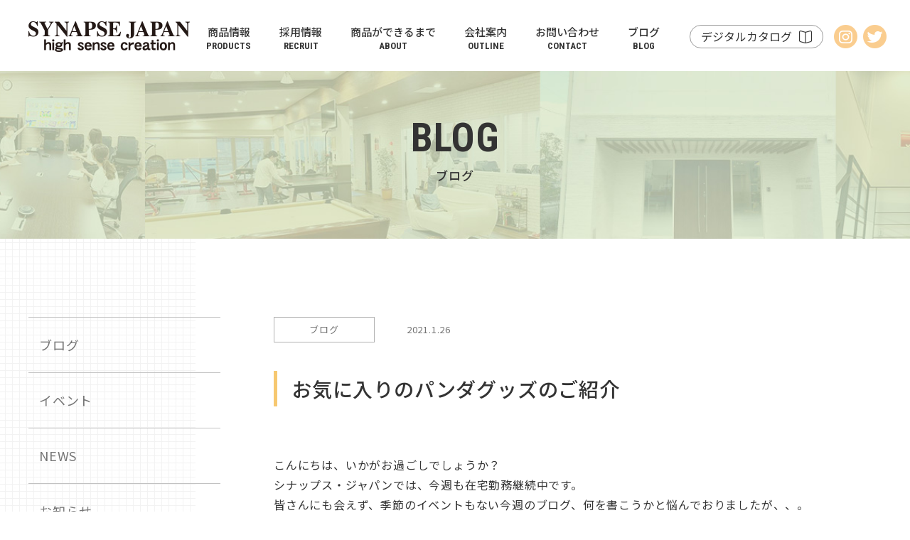

--- FILE ---
content_type: text/html; charset=UTF-8
request_url: https://www.synapse-j.co.jp/blog-post/4544.html
body_size: 44507
content:
<!DOCTYPE html>
<html lang="ja">
<head>
<meta charset="UTF-8">
<meta name="viewport" content="width=device-width ">
<meta name="keywords" content="シナップスジャパン,雑貨,ナチュラル雑貨,百均,100円,京都" />

<meta name="description" content="ステキをかたちにする雑貨の企画会社シナップス・ジャパンでは、斬新なアイデアと企画力を発揮し、それぞれのシーンに合った商品を企画・製造しています。" />


<meta name="author" content="シナップスジャパン">
<meta property="og:type" content="website" />

<meta property="og:title" content="お気に入りのパンダグッズのご紹介 | シナップスジャパン" />

<meta property="og:description" content="ステキをかたちにする雑貨の企画会社シナップス・ジャパンでは、斬新なアイデアと企画力を発揮し、それぞれのシーンに合った商品を企画・製造しています。" />

<meta property="og:image" content="https://www.synapse-j.co.jp/images/ogp_main.jpg">


<title>お気に入りのパンダグッズのご紹介 | シナップスジャパン｜京都でステーショナリー、生活雑貨の企画・製造</title>

<link rel="stylesheet" type="text/css" media="all" href="https://www.synapse-j.co.jp/contents/wp-content/themes/web_thema/style.css" />
<link rel="stylesheet" media="all" type="text/css" href="/common/css/style.css" />
<link rel="stylesheet" media="all" type="text/css" href="/common/css/desktop.css" />
<link rel="stylesheet" media="all" type="text/css" href="/common/css/phones.css" />
<link rel="stylesheet" media="print" type="text/css" href="/common/css/print.css" />

<script src="https://ajax.googleapis.com/ajax/libs/jquery/3.3.1/jquery.min.js"></script>
<script>window.jQuery || document.write('<script src="/common/js/_inc/jquery.min.js"><\/script>');</script>

<script type="text/javascript" src="/common/js/common.js"></script>
<script type="text/javascript" src="/common/js/scripts.js"></script>

<!-- Google tag (gtag.js) -->
<script async src="https://www.googletagmanager.com/gtag/js?id=G-XH8VKM30X2"></script>
<script>
  window.dataLayer = window.dataLayer || [];
  function gtag(){dataLayer.push(arguments);}
  gtag('js', new Date());

  gtag('config', 'G-XH8VKM30X2');
</script>

<meta name='robots' content='max-image-preview:large' />
<link rel="alternate" title="oEmbed (JSON)" type="application/json+oembed" href="https://www.synapse-j.co.jp/wp-json/oembed/1.0/embed?url=https%3A%2F%2Fwww.synapse-j.co.jp%2Fblog-post%2F4544.html" />
<link rel="alternate" title="oEmbed (XML)" type="text/xml+oembed" href="https://www.synapse-j.co.jp/wp-json/oembed/1.0/embed?url=https%3A%2F%2Fwww.synapse-j.co.jp%2Fblog-post%2F4544.html&#038;format=xml" />
<style id='wp-img-auto-sizes-contain-inline-css' type='text/css'>
img:is([sizes=auto i],[sizes^="auto," i]){contain-intrinsic-size:3000px 1500px}
/*# sourceURL=wp-img-auto-sizes-contain-inline-css */
</style>
<style id='wp-emoji-styles-inline-css' type='text/css'>

	img.wp-smiley, img.emoji {
		display: inline !important;
		border: none !important;
		box-shadow: none !important;
		height: 1em !important;
		width: 1em !important;
		margin: 0 0.07em !important;
		vertical-align: -0.1em !important;
		background: none !important;
		padding: 0 !important;
	}
/*# sourceURL=wp-emoji-styles-inline-css */
</style>
<style id='wp-block-library-inline-css' type='text/css'>
:root{--wp-block-synced-color:#7a00df;--wp-block-synced-color--rgb:122,0,223;--wp-bound-block-color:var(--wp-block-synced-color);--wp-editor-canvas-background:#ddd;--wp-admin-theme-color:#007cba;--wp-admin-theme-color--rgb:0,124,186;--wp-admin-theme-color-darker-10:#006ba1;--wp-admin-theme-color-darker-10--rgb:0,107,160.5;--wp-admin-theme-color-darker-20:#005a87;--wp-admin-theme-color-darker-20--rgb:0,90,135;--wp-admin-border-width-focus:2px}@media (min-resolution:192dpi){:root{--wp-admin-border-width-focus:1.5px}}.wp-element-button{cursor:pointer}:root .has-very-light-gray-background-color{background-color:#eee}:root .has-very-dark-gray-background-color{background-color:#313131}:root .has-very-light-gray-color{color:#eee}:root .has-very-dark-gray-color{color:#313131}:root .has-vivid-green-cyan-to-vivid-cyan-blue-gradient-background{background:linear-gradient(135deg,#00d084,#0693e3)}:root .has-purple-crush-gradient-background{background:linear-gradient(135deg,#34e2e4,#4721fb 50%,#ab1dfe)}:root .has-hazy-dawn-gradient-background{background:linear-gradient(135deg,#faaca8,#dad0ec)}:root .has-subdued-olive-gradient-background{background:linear-gradient(135deg,#fafae1,#67a671)}:root .has-atomic-cream-gradient-background{background:linear-gradient(135deg,#fdd79a,#004a59)}:root .has-nightshade-gradient-background{background:linear-gradient(135deg,#330968,#31cdcf)}:root .has-midnight-gradient-background{background:linear-gradient(135deg,#020381,#2874fc)}:root{--wp--preset--font-size--normal:16px;--wp--preset--font-size--huge:42px}.has-regular-font-size{font-size:1em}.has-larger-font-size{font-size:2.625em}.has-normal-font-size{font-size:var(--wp--preset--font-size--normal)}.has-huge-font-size{font-size:var(--wp--preset--font-size--huge)}.has-text-align-center{text-align:center}.has-text-align-left{text-align:left}.has-text-align-right{text-align:right}.has-fit-text{white-space:nowrap!important}#end-resizable-editor-section{display:none}.aligncenter{clear:both}.items-justified-left{justify-content:flex-start}.items-justified-center{justify-content:center}.items-justified-right{justify-content:flex-end}.items-justified-space-between{justify-content:space-between}.screen-reader-text{border:0;clip-path:inset(50%);height:1px;margin:-1px;overflow:hidden;padding:0;position:absolute;width:1px;word-wrap:normal!important}.screen-reader-text:focus{background-color:#ddd;clip-path:none;color:#444;display:block;font-size:1em;height:auto;left:5px;line-height:normal;padding:15px 23px 14px;text-decoration:none;top:5px;width:auto;z-index:100000}html :where(.has-border-color){border-style:solid}html :where([style*=border-top-color]){border-top-style:solid}html :where([style*=border-right-color]){border-right-style:solid}html :where([style*=border-bottom-color]){border-bottom-style:solid}html :where([style*=border-left-color]){border-left-style:solid}html :where([style*=border-width]){border-style:solid}html :where([style*=border-top-width]){border-top-style:solid}html :where([style*=border-right-width]){border-right-style:solid}html :where([style*=border-bottom-width]){border-bottom-style:solid}html :where([style*=border-left-width]){border-left-style:solid}html :where(img[class*=wp-image-]){height:auto;max-width:100%}:where(figure){margin:0 0 1em}html :where(.is-position-sticky){--wp-admin--admin-bar--position-offset:var(--wp-admin--admin-bar--height,0px)}@media screen and (max-width:600px){html :where(.is-position-sticky){--wp-admin--admin-bar--position-offset:0px}}

/*# sourceURL=wp-block-library-inline-css */
</style><style id='global-styles-inline-css' type='text/css'>
:root{--wp--preset--aspect-ratio--square: 1;--wp--preset--aspect-ratio--4-3: 4/3;--wp--preset--aspect-ratio--3-4: 3/4;--wp--preset--aspect-ratio--3-2: 3/2;--wp--preset--aspect-ratio--2-3: 2/3;--wp--preset--aspect-ratio--16-9: 16/9;--wp--preset--aspect-ratio--9-16: 9/16;--wp--preset--color--black: #000000;--wp--preset--color--cyan-bluish-gray: #abb8c3;--wp--preset--color--white: #ffffff;--wp--preset--color--pale-pink: #f78da7;--wp--preset--color--vivid-red: #cf2e2e;--wp--preset--color--luminous-vivid-orange: #ff6900;--wp--preset--color--luminous-vivid-amber: #fcb900;--wp--preset--color--light-green-cyan: #7bdcb5;--wp--preset--color--vivid-green-cyan: #00d084;--wp--preset--color--pale-cyan-blue: #8ed1fc;--wp--preset--color--vivid-cyan-blue: #0693e3;--wp--preset--color--vivid-purple: #9b51e0;--wp--preset--gradient--vivid-cyan-blue-to-vivid-purple: linear-gradient(135deg,rgb(6,147,227) 0%,rgb(155,81,224) 100%);--wp--preset--gradient--light-green-cyan-to-vivid-green-cyan: linear-gradient(135deg,rgb(122,220,180) 0%,rgb(0,208,130) 100%);--wp--preset--gradient--luminous-vivid-amber-to-luminous-vivid-orange: linear-gradient(135deg,rgb(252,185,0) 0%,rgb(255,105,0) 100%);--wp--preset--gradient--luminous-vivid-orange-to-vivid-red: linear-gradient(135deg,rgb(255,105,0) 0%,rgb(207,46,46) 100%);--wp--preset--gradient--very-light-gray-to-cyan-bluish-gray: linear-gradient(135deg,rgb(238,238,238) 0%,rgb(169,184,195) 100%);--wp--preset--gradient--cool-to-warm-spectrum: linear-gradient(135deg,rgb(74,234,220) 0%,rgb(151,120,209) 20%,rgb(207,42,186) 40%,rgb(238,44,130) 60%,rgb(251,105,98) 80%,rgb(254,248,76) 100%);--wp--preset--gradient--blush-light-purple: linear-gradient(135deg,rgb(255,206,236) 0%,rgb(152,150,240) 100%);--wp--preset--gradient--blush-bordeaux: linear-gradient(135deg,rgb(254,205,165) 0%,rgb(254,45,45) 50%,rgb(107,0,62) 100%);--wp--preset--gradient--luminous-dusk: linear-gradient(135deg,rgb(255,203,112) 0%,rgb(199,81,192) 50%,rgb(65,88,208) 100%);--wp--preset--gradient--pale-ocean: linear-gradient(135deg,rgb(255,245,203) 0%,rgb(182,227,212) 50%,rgb(51,167,181) 100%);--wp--preset--gradient--electric-grass: linear-gradient(135deg,rgb(202,248,128) 0%,rgb(113,206,126) 100%);--wp--preset--gradient--midnight: linear-gradient(135deg,rgb(2,3,129) 0%,rgb(40,116,252) 100%);--wp--preset--font-size--small: 13px;--wp--preset--font-size--medium: 20px;--wp--preset--font-size--large: 36px;--wp--preset--font-size--x-large: 42px;--wp--preset--spacing--20: 0.44rem;--wp--preset--spacing--30: 0.67rem;--wp--preset--spacing--40: 1rem;--wp--preset--spacing--50: 1.5rem;--wp--preset--spacing--60: 2.25rem;--wp--preset--spacing--70: 3.38rem;--wp--preset--spacing--80: 5.06rem;--wp--preset--shadow--natural: 6px 6px 9px rgba(0, 0, 0, 0.2);--wp--preset--shadow--deep: 12px 12px 50px rgba(0, 0, 0, 0.4);--wp--preset--shadow--sharp: 6px 6px 0px rgba(0, 0, 0, 0.2);--wp--preset--shadow--outlined: 6px 6px 0px -3px rgb(255, 255, 255), 6px 6px rgb(0, 0, 0);--wp--preset--shadow--crisp: 6px 6px 0px rgb(0, 0, 0);}:where(.is-layout-flex){gap: 0.5em;}:where(.is-layout-grid){gap: 0.5em;}body .is-layout-flex{display: flex;}.is-layout-flex{flex-wrap: wrap;align-items: center;}.is-layout-flex > :is(*, div){margin: 0;}body .is-layout-grid{display: grid;}.is-layout-grid > :is(*, div){margin: 0;}:where(.wp-block-columns.is-layout-flex){gap: 2em;}:where(.wp-block-columns.is-layout-grid){gap: 2em;}:where(.wp-block-post-template.is-layout-flex){gap: 1.25em;}:where(.wp-block-post-template.is-layout-grid){gap: 1.25em;}.has-black-color{color: var(--wp--preset--color--black) !important;}.has-cyan-bluish-gray-color{color: var(--wp--preset--color--cyan-bluish-gray) !important;}.has-white-color{color: var(--wp--preset--color--white) !important;}.has-pale-pink-color{color: var(--wp--preset--color--pale-pink) !important;}.has-vivid-red-color{color: var(--wp--preset--color--vivid-red) !important;}.has-luminous-vivid-orange-color{color: var(--wp--preset--color--luminous-vivid-orange) !important;}.has-luminous-vivid-amber-color{color: var(--wp--preset--color--luminous-vivid-amber) !important;}.has-light-green-cyan-color{color: var(--wp--preset--color--light-green-cyan) !important;}.has-vivid-green-cyan-color{color: var(--wp--preset--color--vivid-green-cyan) !important;}.has-pale-cyan-blue-color{color: var(--wp--preset--color--pale-cyan-blue) !important;}.has-vivid-cyan-blue-color{color: var(--wp--preset--color--vivid-cyan-blue) !important;}.has-vivid-purple-color{color: var(--wp--preset--color--vivid-purple) !important;}.has-black-background-color{background-color: var(--wp--preset--color--black) !important;}.has-cyan-bluish-gray-background-color{background-color: var(--wp--preset--color--cyan-bluish-gray) !important;}.has-white-background-color{background-color: var(--wp--preset--color--white) !important;}.has-pale-pink-background-color{background-color: var(--wp--preset--color--pale-pink) !important;}.has-vivid-red-background-color{background-color: var(--wp--preset--color--vivid-red) !important;}.has-luminous-vivid-orange-background-color{background-color: var(--wp--preset--color--luminous-vivid-orange) !important;}.has-luminous-vivid-amber-background-color{background-color: var(--wp--preset--color--luminous-vivid-amber) !important;}.has-light-green-cyan-background-color{background-color: var(--wp--preset--color--light-green-cyan) !important;}.has-vivid-green-cyan-background-color{background-color: var(--wp--preset--color--vivid-green-cyan) !important;}.has-pale-cyan-blue-background-color{background-color: var(--wp--preset--color--pale-cyan-blue) !important;}.has-vivid-cyan-blue-background-color{background-color: var(--wp--preset--color--vivid-cyan-blue) !important;}.has-vivid-purple-background-color{background-color: var(--wp--preset--color--vivid-purple) !important;}.has-black-border-color{border-color: var(--wp--preset--color--black) !important;}.has-cyan-bluish-gray-border-color{border-color: var(--wp--preset--color--cyan-bluish-gray) !important;}.has-white-border-color{border-color: var(--wp--preset--color--white) !important;}.has-pale-pink-border-color{border-color: var(--wp--preset--color--pale-pink) !important;}.has-vivid-red-border-color{border-color: var(--wp--preset--color--vivid-red) !important;}.has-luminous-vivid-orange-border-color{border-color: var(--wp--preset--color--luminous-vivid-orange) !important;}.has-luminous-vivid-amber-border-color{border-color: var(--wp--preset--color--luminous-vivid-amber) !important;}.has-light-green-cyan-border-color{border-color: var(--wp--preset--color--light-green-cyan) !important;}.has-vivid-green-cyan-border-color{border-color: var(--wp--preset--color--vivid-green-cyan) !important;}.has-pale-cyan-blue-border-color{border-color: var(--wp--preset--color--pale-cyan-blue) !important;}.has-vivid-cyan-blue-border-color{border-color: var(--wp--preset--color--vivid-cyan-blue) !important;}.has-vivid-purple-border-color{border-color: var(--wp--preset--color--vivid-purple) !important;}.has-vivid-cyan-blue-to-vivid-purple-gradient-background{background: var(--wp--preset--gradient--vivid-cyan-blue-to-vivid-purple) !important;}.has-light-green-cyan-to-vivid-green-cyan-gradient-background{background: var(--wp--preset--gradient--light-green-cyan-to-vivid-green-cyan) !important;}.has-luminous-vivid-amber-to-luminous-vivid-orange-gradient-background{background: var(--wp--preset--gradient--luminous-vivid-amber-to-luminous-vivid-orange) !important;}.has-luminous-vivid-orange-to-vivid-red-gradient-background{background: var(--wp--preset--gradient--luminous-vivid-orange-to-vivid-red) !important;}.has-very-light-gray-to-cyan-bluish-gray-gradient-background{background: var(--wp--preset--gradient--very-light-gray-to-cyan-bluish-gray) !important;}.has-cool-to-warm-spectrum-gradient-background{background: var(--wp--preset--gradient--cool-to-warm-spectrum) !important;}.has-blush-light-purple-gradient-background{background: var(--wp--preset--gradient--blush-light-purple) !important;}.has-blush-bordeaux-gradient-background{background: var(--wp--preset--gradient--blush-bordeaux) !important;}.has-luminous-dusk-gradient-background{background: var(--wp--preset--gradient--luminous-dusk) !important;}.has-pale-ocean-gradient-background{background: var(--wp--preset--gradient--pale-ocean) !important;}.has-electric-grass-gradient-background{background: var(--wp--preset--gradient--electric-grass) !important;}.has-midnight-gradient-background{background: var(--wp--preset--gradient--midnight) !important;}.has-small-font-size{font-size: var(--wp--preset--font-size--small) !important;}.has-medium-font-size{font-size: var(--wp--preset--font-size--medium) !important;}.has-large-font-size{font-size: var(--wp--preset--font-size--large) !important;}.has-x-large-font-size{font-size: var(--wp--preset--font-size--x-large) !important;}
/*# sourceURL=global-styles-inline-css */
</style>

<style id='classic-theme-styles-inline-css' type='text/css'>
/*! This file is auto-generated */
.wp-block-button__link{color:#fff;background-color:#32373c;border-radius:9999px;box-shadow:none;text-decoration:none;padding:calc(.667em + 2px) calc(1.333em + 2px);font-size:1.125em}.wp-block-file__button{background:#32373c;color:#fff;text-decoration:none}
/*# sourceURL=/wp-includes/css/classic-themes.min.css */
</style>
<link rel="https://api.w.org/" href="https://www.synapse-j.co.jp/wp-json/" /><link rel="alternate" title="JSON" type="application/json" href="https://www.synapse-j.co.jp/wp-json/wp/v2/posts/4544" /><link rel="canonical" href="https://www.synapse-j.co.jp/blog-post/4544.html" />
</head>

<body id="top" class="post  %e3%81%8a%e6%b0%97%e3%81%ab%e5%85%a5%e3%82%8a%e3%81%ae%e3%83%91%e3%83%b3%e3%83%80%e3%82%b0%e3%83%83%e3%82%ba%e3%81%ae%e3%81%94%e7%b4%b9%e4%bb%8b">
<div id="main-wrapper" class="fade">
			
			
			<!--header-naviナビ読み込み-->
				<!-- header -->
    <header>
    	<div id="header">
			<div id="header-inner">
				<h1><a href="/"><img src="/images/logo.png" alt="シナップスジャパン｜ステーショナリー・生活雑貨の企画・製造" width="454" height="86"/></a></h1>
				<div id="navi">
					<nav>
					  <ul id="global">
						<li id="n01"><a href="/products">商品情報<span>PRODUCTS</span></a></li>
						<li id="n02"><a href="/recruit">採用情報<span>RECRUIT</span></a></li>
						<li id="n03"><a href="/about">商品ができるまで<span>ABOUT</span></a></li>
						<li id="n04"><a href="/company">会社案内<span>OUTLINE</span></a></li>
                        <li id="n05"><a href="/contact">お問い合わせ<span>CONTACT</span></a></li>
                        <li id="n06"><a href="/blog">ブログ<span>BLOG</span></a></li>
					  </ul>
					  <ul id="utility">
						<li id="u01"><a href="/digitalcatalog"><span>デジタルカタログ</span></a></li>
						<li id="u02"><a href="https://www.instagram.com/synapse_jp/" target="_blank"><img src="/images/icon_ig.png" alt="インスタグラム" width="66" height="66"/></a></li>
                        <li id="u03"><a href="https://twitter.com/synapsejp?ref_src=twsrc%5Egoogle%7Ctwcamp%5Eserp%7Ctwgr%5Eauthor" target="_blank"><img src="/images/icon_tw.png" alt="twitter" width="66" height="66"/></a></li>
					  </ul>
					</nav>
				</div><!--/#navi-->
			</div><!--/#header-inner-->
		</div><!--/#header-->
		<div id="menuBtn"><div id="panel-btn"><span id="panel-btn-icon"></span></div></div>
    </header>
	<!-- /header -->			




    <!-- contents -->
	<div id="contents-wrapper">
		<main>
            
            
            <div class="page-title blog">
                <div class="content-inner">
                    <div class="page-title-inner">
                        <h2>BLOG<span>ブログ</span></h2>
                    </div>
                </div><!--/.content-inner-->
            </div>
            
            
            
            <div class="blog-wrapp">
                <div class="content-inner">
                    <div class="blog-inner cf">

                        <div class="blog-entry">
                            <div class="blog-post">
                        
                                                                                          <div class="head">
                                    <div class="cat-name"><span>ブログ</span></div>
                                    <div class="day">2021.1.26</div>
                                </div>
                                <h3 class="post-title">お気に入りのパンダグッズのご紹介</h3>		
                                
                                
                                <div class="blog-content">
                                    <p>&nbsp;</p>
<p>こんにちは、いかがお過ごしでしょうか？</p>
<p>シナップス・ジャパンでは、今週も在宅勤務継続中です。</p>
<p>皆さんにも会えず、季節のイベントもない今週のブログ、何を書こうかと悩んでおりましたが、、。</p>
<p>&nbsp;</p>
<p>いつも私に笑顔をくれる子たちを紹介したいと思います。</p>
<p><a href="https://www.synapse-j.co.jp/contents/wp-content/uploads/2021/01/82c1c065ea934e8973ac8be277e232c.jpg"><img fetchpriority="high" decoding="async" class="alignleft size-medium wp-image-4547" src="https://www.synapse-j.co.jp/contents/wp-content/uploads/2021/01/82c1c065ea934e8973ac8be277e232c-300x300.jpg" alt="82c1c065ea934e8973ac8be277e232c" width="300" height="300" /><br />
</a></p>
<p>じゃん！パンダです！<br />
私が所属する企画課では、パンダ好きの私を思ってか、弊社でパンダグッズが商品化される度に皆さんが私にお知らせしてくださります、、！<br />
嬉しいです、、ありがたいです、、。</p>
<p>こちらは、シナップスの商品の切手仕様のマスキングテープです。</p>
<p>付箋スタンドに貼って、賑やかしてもらっています。</p>
<p>&nbsp;</p>
<p>&nbsp;</p>
<p><a href="https://www.synapse-j.co.jp/contents/wp-content/uploads/2021/01/1f56f743743b2c013a3ca10d7dc4578.jpg"><img decoding="async" class="alignleft size-medium wp-image-4546" src="https://www.synapse-j.co.jp/contents/wp-content/uploads/2021/01/1f56f743743b2c013a3ca10d7dc4578-300x300.jpg" alt="1f56f743743b2c013a3ca10d7dc4578" width="300" height="300" /><br />
</a></p>
<p>こちらは、過去の商品、おしりポーチです。</p>
<p>小さなお菓子を入れて持ち歩いています。</p>
<p>&nbsp;</p>
<p>&nbsp;</p>
<p>入社する前からずっとパンダが好きですが、シナップスの商品にこんなにもパンダいたとは！と日々ときめいております。</p>
<p>いつか私も可愛いパンダグッズを企画できたら良いな、と思いながら、お仕事頑張っております♪</p>
<p>以上、企画課のA.Oでした。</p>
<p>&nbsp;</p>
<p>&nbsp;</p>
                                
                                </div>
                                                            
                                                            
                                <div class="cb"></div>
                                
                            </div><!--/.blog-post-->
                            
                            
                            
                            <div class="page-navi SP">
                                <div class="btn-link">
								<a href="/blog"><span>一覧へ戻る</span></a>								</div>
                            </div>
                            
                            
                            
                            
                        </div><!--/.blog-entry-->
                        
                        
                        
                        
                    
                       <div class="side-navi">
                            
                            <div class="cat-list">
                                <ul>
                                    	<li class="cat-item cat-item-20"><a href="https://www.synapse-j.co.jp/blog-post">ブログ</a>
</li>
	<li class="cat-item cat-item-38"><a href="https://www.synapse-j.co.jp/event">イベント</a>
</li>
	<li class="cat-item cat-item-21"><a href="https://www.synapse-j.co.jp/news">NEWS</a>
</li>
	<li class="cat-item cat-item-22"><a href="https://www.synapse-j.co.jp/info">お知らせ</a>
</li>
	<li class="cat-item cat-item-23"><a href="https://www.synapse-j.co.jp/new-recruit">新着求人</a>
</li>
                                </ul>
                            </div>
                            
                            <!--<div class="sns-side"><a href="https://www.instagram.com/synapse_jp/" target="_blank"><span>公式インスタグラム</span></a></div>-->
                            
                            <div class="side-list">
                                <h3>ARCHIVE</h3>
                                <div class="side-list-inner">
<select name="archive-dropdown" onChange='document.location.href=this.options[this.selectedIndex].value;'>
<option value="">月を選択</option>
	<option value='https://www.synapse-j.co.jp/date/2026/01'> 2026年1月 &nbsp;(2)</option>
	<option value='https://www.synapse-j.co.jp/date/2025/12'> 2025年12月 &nbsp;(4)</option>
	<option value='https://www.synapse-j.co.jp/date/2025/11'> 2025年11月 &nbsp;(4)</option>
	<option value='https://www.synapse-j.co.jp/date/2025/10'> 2025年10月 &nbsp;(5)</option>
	<option value='https://www.synapse-j.co.jp/date/2025/09'> 2025年9月 &nbsp;(2)</option>
	<option value='https://www.synapse-j.co.jp/date/2025/08'> 2025年8月 &nbsp;(4)</option>
	<option value='https://www.synapse-j.co.jp/date/2025/07'> 2025年7月 &nbsp;(5)</option>
	<option value='https://www.synapse-j.co.jp/date/2025/06'> 2025年6月 &nbsp;(4)</option>
	<option value='https://www.synapse-j.co.jp/date/2025/05'> 2025年5月 &nbsp;(4)</option>
	<option value='https://www.synapse-j.co.jp/date/2025/04'> 2025年4月 &nbsp;(4)</option>
	<option value='https://www.synapse-j.co.jp/date/2025/03'> 2025年3月 &nbsp;(3)</option>
	<option value='https://www.synapse-j.co.jp/date/2025/02'> 2025年2月 &nbsp;(4)</option>
	<option value='https://www.synapse-j.co.jp/date/2025/01'> 2025年1月 &nbsp;(4)</option>
	<option value='https://www.synapse-j.co.jp/date/2024/12'> 2024年12月 &nbsp;(3)</option>
	<option value='https://www.synapse-j.co.jp/date/2024/11'> 2024年11月 &nbsp;(5)</option>
	<option value='https://www.synapse-j.co.jp/date/2024/10'> 2024年10月 &nbsp;(4)</option>
	<option value='https://www.synapse-j.co.jp/date/2024/09'> 2024年9月 &nbsp;(4)</option>
	<option value='https://www.synapse-j.co.jp/date/2024/08'> 2024年8月 &nbsp;(5)</option>
	<option value='https://www.synapse-j.co.jp/date/2024/07'> 2024年7月 &nbsp;(4)</option>
	<option value='https://www.synapse-j.co.jp/date/2024/06'> 2024年6月 &nbsp;(4)</option>
	<option value='https://www.synapse-j.co.jp/date/2024/05'> 2024年5月 &nbsp;(5)</option>
	<option value='https://www.synapse-j.co.jp/date/2024/04'> 2024年4月 &nbsp;(4)</option>
	<option value='https://www.synapse-j.co.jp/date/2024/03'> 2024年3月 &nbsp;(4)</option>
	<option value='https://www.synapse-j.co.jp/date/2024/02'> 2024年2月 &nbsp;(4)</option>
	<option value='https://www.synapse-j.co.jp/date/2024/01'> 2024年1月 &nbsp;(4)</option>
	<option value='https://www.synapse-j.co.jp/date/2023/12'> 2023年12月 &nbsp;(5)</option>
	<option value='https://www.synapse-j.co.jp/date/2023/11'> 2023年11月 &nbsp;(2)</option>
	<option value='https://www.synapse-j.co.jp/date/2023/10'> 2023年10月 &nbsp;(4)</option>
	<option value='https://www.synapse-j.co.jp/date/2023/09'> 2023年9月 &nbsp;(5)</option>
	<option value='https://www.synapse-j.co.jp/date/2023/08'> 2023年8月 &nbsp;(4)</option>
	<option value='https://www.synapse-j.co.jp/date/2023/07'> 2023年7月 &nbsp;(4)</option>
	<option value='https://www.synapse-j.co.jp/date/2023/06'> 2023年6月 &nbsp;(3)</option>
	<option value='https://www.synapse-j.co.jp/date/2023/05'> 2023年5月 &nbsp;(3)</option>
	<option value='https://www.synapse-j.co.jp/date/2023/04'> 2023年4月 &nbsp;(4)</option>
	<option value='https://www.synapse-j.co.jp/date/2023/03'> 2023年3月 &nbsp;(5)</option>
	<option value='https://www.synapse-j.co.jp/date/2023/02'> 2023年2月 &nbsp;(4)</option>
	<option value='https://www.synapse-j.co.jp/date/2023/01'> 2023年1月 &nbsp;(4)</option>
	<option value='https://www.synapse-j.co.jp/date/2022/12'> 2022年12月 &nbsp;(4)</option>
	<option value='https://www.synapse-j.co.jp/date/2022/11'> 2022年11月 &nbsp;(3)</option>
	<option value='https://www.synapse-j.co.jp/date/2022/10'> 2022年10月 &nbsp;(4)</option>
	<option value='https://www.synapse-j.co.jp/date/2022/09'> 2022年9月 &nbsp;(5)</option>
	<option value='https://www.synapse-j.co.jp/date/2022/08'> 2022年8月 &nbsp;(4)</option>
	<option value='https://www.synapse-j.co.jp/date/2022/07'> 2022年7月 &nbsp;(4)</option>
	<option value='https://www.synapse-j.co.jp/date/2022/06'> 2022年6月 &nbsp;(4)</option>
	<option value='https://www.synapse-j.co.jp/date/2022/05'> 2022年5月 &nbsp;(5)</option>
	<option value='https://www.synapse-j.co.jp/date/2022/04'> 2022年4月 &nbsp;(4)</option>
	<option value='https://www.synapse-j.co.jp/date/2022/03'> 2022年3月 &nbsp;(3)</option>
	<option value='https://www.synapse-j.co.jp/date/2022/02'> 2022年2月 &nbsp;(3)</option>
	<option value='https://www.synapse-j.co.jp/date/2022/01'> 2022年1月 &nbsp;(4)</option>
	<option value='https://www.synapse-j.co.jp/date/2021/12'> 2021年12月 &nbsp;(4)</option>
	<option value='https://www.synapse-j.co.jp/date/2021/11'> 2021年11月 &nbsp;(4)</option>
	<option value='https://www.synapse-j.co.jp/date/2021/10'> 2021年10月 &nbsp;(4)</option>
	<option value='https://www.synapse-j.co.jp/date/2021/09'> 2021年9月 &nbsp;(4)</option>
	<option value='https://www.synapse-j.co.jp/date/2021/08'> 2021年8月 &nbsp;(5)</option>
	<option value='https://www.synapse-j.co.jp/date/2021/07'> 2021年7月 &nbsp;(4)</option>
	<option value='https://www.synapse-j.co.jp/date/2021/06'> 2021年6月 &nbsp;(5)</option>
	<option value='https://www.synapse-j.co.jp/date/2021/05'> 2021年5月 &nbsp;(3)</option>
	<option value='https://www.synapse-j.co.jp/date/2021/04'> 2021年4月 &nbsp;(4)</option>
	<option value='https://www.synapse-j.co.jp/date/2021/03'> 2021年3月 &nbsp;(5)</option>
	<option value='https://www.synapse-j.co.jp/date/2021/02'> 2021年2月 &nbsp;(4)</option>
	<option value='https://www.synapse-j.co.jp/date/2021/01'> 2021年1月 &nbsp;(4)</option>
	<option value='https://www.synapse-j.co.jp/date/2020/12'> 2020年12月 &nbsp;(4)</option>
	<option value='https://www.synapse-j.co.jp/date/2020/11'> 2020年11月 &nbsp;(4)</option>
	<option value='https://www.synapse-j.co.jp/date/2020/10'> 2020年10月 &nbsp;(8)</option>
	<option value='https://www.synapse-j.co.jp/date/2020/09'> 2020年9月 &nbsp;(4)</option>
	<option value='https://www.synapse-j.co.jp/date/2020/08'> 2020年8月 &nbsp;(3)</option>
	<option value='https://www.synapse-j.co.jp/date/2020/07'> 2020年7月 &nbsp;(4)</option>
	<option value='https://www.synapse-j.co.jp/date/2020/06'> 2020年6月 &nbsp;(5)</option>
	<option value='https://www.synapse-j.co.jp/date/2020/05'> 2020年5月 &nbsp;(2)</option>
	<option value='https://www.synapse-j.co.jp/date/2020/04'> 2020年4月 &nbsp;(4)</option>
	<option value='https://www.synapse-j.co.jp/date/2020/03'> 2020年3月 &nbsp;(5)</option>
	<option value='https://www.synapse-j.co.jp/date/2020/02'> 2020年2月 &nbsp;(3)</option>
	<option value='https://www.synapse-j.co.jp/date/2020/01'> 2020年1月 &nbsp;(5)</option>
	<option value='https://www.synapse-j.co.jp/date/2019/12'> 2019年12月 &nbsp;(5)</option>
	<option value='https://www.synapse-j.co.jp/date/2019/11'> 2019年11月 &nbsp;(4)</option>
	<option value='https://www.synapse-j.co.jp/date/2019/10'> 2019年10月 &nbsp;(3)</option>
	<option value='https://www.synapse-j.co.jp/date/2019/09'> 2019年9月 &nbsp;(4)</option>
	<option value='https://www.synapse-j.co.jp/date/2019/08'> 2019年8月 &nbsp;(4)</option>
	<option value='https://www.synapse-j.co.jp/date/2019/07'> 2019年7月 &nbsp;(1)</option>
	<option value='https://www.synapse-j.co.jp/date/2019/06'> 2019年6月 &nbsp;(1)</option>
	<option value='https://www.synapse-j.co.jp/date/2019/05'> 2019年5月 &nbsp;(1)</option>
	<option value='https://www.synapse-j.co.jp/date/2019/04'> 2019年4月 &nbsp;(2)</option>
	<option value='https://www.synapse-j.co.jp/date/2019/03'> 2019年3月 &nbsp;(3)</option>
	<option value='https://www.synapse-j.co.jp/date/2019/02'> 2019年2月 &nbsp;(2)</option>
	<option value='https://www.synapse-j.co.jp/date/2019/01'> 2019年1月 &nbsp;(2)</option>
	<option value='https://www.synapse-j.co.jp/date/2018/12'> 2018年12月 &nbsp;(4)</option>
	<option value='https://www.synapse-j.co.jp/date/2018/11'> 2018年11月 &nbsp;(4)</option>
	<option value='https://www.synapse-j.co.jp/date/2018/10'> 2018年10月 &nbsp;(4)</option>
	<option value='https://www.synapse-j.co.jp/date/2018/09'> 2018年9月 &nbsp;(3)</option>
	<option value='https://www.synapse-j.co.jp/date/2018/08'> 2018年8月 &nbsp;(3)</option>
	<option value='https://www.synapse-j.co.jp/date/2018/07'> 2018年7月 &nbsp;(3)</option>
	<option value='https://www.synapse-j.co.jp/date/2018/06'> 2018年6月 &nbsp;(2)</option>
	<option value='https://www.synapse-j.co.jp/date/2018/05'> 2018年5月 &nbsp;(5)</option>
	<option value='https://www.synapse-j.co.jp/date/2018/04'> 2018年4月 &nbsp;(4)</option>
	<option value='https://www.synapse-j.co.jp/date/2018/03'> 2018年3月 &nbsp;(5)</option>
	<option value='https://www.synapse-j.co.jp/date/2018/02'> 2018年2月 &nbsp;(3)</option>
	<option value='https://www.synapse-j.co.jp/date/2018/01'> 2018年1月 &nbsp;(5)</option>
	<option value='https://www.synapse-j.co.jp/date/2017/12'> 2017年12月 &nbsp;(5)</option>
	<option value='https://www.synapse-j.co.jp/date/2017/11'> 2017年11月 &nbsp;(4)</option>
	<option value='https://www.synapse-j.co.jp/date/2017/10'> 2017年10月 &nbsp;(3)</option>
	<option value='https://www.synapse-j.co.jp/date/2017/09'> 2017年9月 &nbsp;(4)</option>
	<option value='https://www.synapse-j.co.jp/date/2017/08'> 2017年8月 &nbsp;(3)</option>
	<option value='https://www.synapse-j.co.jp/date/2017/07'> 2017年7月 &nbsp;(4)</option>
	<option value='https://www.synapse-j.co.jp/date/2017/06'> 2017年6月 &nbsp;(3)</option>
	<option value='https://www.synapse-j.co.jp/date/2017/05'> 2017年5月 &nbsp;(4)</option>
	<option value='https://www.synapse-j.co.jp/date/2017/04'> 2017年4月 &nbsp;(4)</option>
	<option value='https://www.synapse-j.co.jp/date/2017/03'> 2017年3月 &nbsp;(5)</option>
	<option value='https://www.synapse-j.co.jp/date/2017/02'> 2017年2月 &nbsp;(2)</option>
	<option value='https://www.synapse-j.co.jp/date/2017/01'> 2017年1月 &nbsp;(6)</option>
	<option value='https://www.synapse-j.co.jp/date/2016/12'> 2016年12月 &nbsp;(6)</option>
	<option value='https://www.synapse-j.co.jp/date/2016/11'> 2016年11月 &nbsp;(2)</option>
	<option value='https://www.synapse-j.co.jp/date/2016/10'> 2016年10月 &nbsp;(5)</option>
	<option value='https://www.synapse-j.co.jp/date/2016/09'> 2016年9月 &nbsp;(3)</option>
	<option value='https://www.synapse-j.co.jp/date/2016/08'> 2016年8月 &nbsp;(4)</option>
	<option value='https://www.synapse-j.co.jp/date/2016/07'> 2016年7月 &nbsp;(2)</option>
	<option value='https://www.synapse-j.co.jp/date/2016/06'> 2016年6月 &nbsp;(5)</option>
	<option value='https://www.synapse-j.co.jp/date/2016/05'> 2016年5月 &nbsp;(5)</option>
	<option value='https://www.synapse-j.co.jp/date/2016/04'> 2016年4月 &nbsp;(6)</option>
	<option value='https://www.synapse-j.co.jp/date/2016/03'> 2016年3月 &nbsp;(6)</option>
	<option value='https://www.synapse-j.co.jp/date/2016/02'> 2016年2月 &nbsp;(6)</option>
	<option value='https://www.synapse-j.co.jp/date/2016/01'> 2016年1月 &nbsp;(7)</option>
	<option value='https://www.synapse-j.co.jp/date/2015/12'> 2015年12月 &nbsp;(11)</option>
	<option value='https://www.synapse-j.co.jp/date/2015/11'> 2015年11月 &nbsp;(10)</option>
	<option value='https://www.synapse-j.co.jp/date/2015/10'> 2015年10月 &nbsp;(11)</option>
	<option value='https://www.synapse-j.co.jp/date/2015/09'> 2015年9月 &nbsp;(9)</option>
	<option value='https://www.synapse-j.co.jp/date/2015/08'> 2015年8月 &nbsp;(10)</option>
	<option value='https://www.synapse-j.co.jp/date/2015/07'> 2015年7月 &nbsp;(13)</option>
	<option value='https://www.synapse-j.co.jp/date/2015/06'> 2015年6月 &nbsp;(14)</option>
	<option value='https://www.synapse-j.co.jp/date/2015/05'> 2015年5月 &nbsp;(10)</option>
	<option value='https://www.synapse-j.co.jp/date/2015/04'> 2015年4月 &nbsp;(13)</option>
	<option value='https://www.synapse-j.co.jp/date/2015/03'> 2015年3月 &nbsp;(21)</option>
	<option value='https://www.synapse-j.co.jp/date/2015/02'> 2015年2月 &nbsp;(18)</option>
	<option value='https://www.synapse-j.co.jp/date/2015/01'> 2015年1月 &nbsp;(19)</option>
	<option value='https://www.synapse-j.co.jp/date/2014/12'> 2014年12月 &nbsp;(20)</option>
	<option value='https://www.synapse-j.co.jp/date/2014/11'> 2014年11月 &nbsp;(18)</option>
	<option value='https://www.synapse-j.co.jp/date/2014/10'> 2014年10月 &nbsp;(18)</option>
	<option value='https://www.synapse-j.co.jp/date/2014/09'> 2014年9月 &nbsp;(18)</option>
	<option value='https://www.synapse-j.co.jp/date/2014/08'> 2014年8月 &nbsp;(18)</option>
	<option value='https://www.synapse-j.co.jp/date/2014/07'> 2014年7月 &nbsp;(22)</option>
	<option value='https://www.synapse-j.co.jp/date/2014/06'> 2014年6月 &nbsp;(20)</option>
	<option value='https://www.synapse-j.co.jp/date/2014/05'> 2014年5月 &nbsp;(18)</option>
	<option value='https://www.synapse-j.co.jp/date/2014/04'> 2014年4月 &nbsp;(20)</option>
	<option value='https://www.synapse-j.co.jp/date/2014/03'> 2014年3月 &nbsp;(20)</option>
	<option value='https://www.synapse-j.co.jp/date/2014/02'> 2014年2月 &nbsp;(17)</option>
	<option value='https://www.synapse-j.co.jp/date/2014/01'> 2014年1月 &nbsp;(19)</option>
	<option value='https://www.synapse-j.co.jp/date/2013/12'> 2013年12月 &nbsp;(19)</option>
	<option value='https://www.synapse-j.co.jp/date/2013/11'> 2013年11月 &nbsp;(17)</option>
	<option value='https://www.synapse-j.co.jp/date/2013/10'> 2013年10月 &nbsp;(22)</option>
	<option value='https://www.synapse-j.co.jp/date/2013/09'> 2013年9月 &nbsp;(19)</option>
	<option value='https://www.synapse-j.co.jp/date/2013/08'> 2013年8月 &nbsp;(19)</option>
	<option value='https://www.synapse-j.co.jp/date/2013/07'> 2013年7月 &nbsp;(22)</option>
	<option value='https://www.synapse-j.co.jp/date/2013/06'> 2013年6月 &nbsp;(19)</option>
	<option value='https://www.synapse-j.co.jp/date/2013/05'> 2013年5月 &nbsp;(21)</option>
	<option value='https://www.synapse-j.co.jp/date/2013/04'> 2013年4月 &nbsp;(21)</option>
	<option value='https://www.synapse-j.co.jp/date/2013/03'> 2013年3月 &nbsp;(21)</option>
	<option value='https://www.synapse-j.co.jp/date/2013/02'> 2013年2月 &nbsp;(20)</option>
	<option value='https://www.synapse-j.co.jp/date/2013/01'> 2013年1月 &nbsp;(18)</option>
	<option value='https://www.synapse-j.co.jp/date/2012/12'> 2012年12月 &nbsp;(18)</option>
	<option value='https://www.synapse-j.co.jp/date/2012/11'> 2012年11月 &nbsp;(23)</option>
	<option value='https://www.synapse-j.co.jp/date/2012/10'> 2012年10月 &nbsp;(6)</option>
</select>       
                                </div>
                            </div>
                            
                        </div><!--/.side-navi-->
                        
                                                
                        
                        <div class="page-navi-wrapp PC">
                            <div class="page-navi">
                                <div class="btn-link">
								<a href="/blog"><span>一覧へ戻る</span></a>								</div>
                            </div>
                        </div>
                        
                    
                    </div>
                </div><!--/.content-inner-->
            </div>
            
            
            
		
		
		</main>
	</div><!--/#contents-wrapper-->
    <!-- /contents -->
				

	<div class="pagetop"><a href="#top">ページトップへ</a></div>
    <!-- footer -->
    <footer>
		<div id="footer">
            <div class="content-inner">
                <div id="footer-inner">
                    <strong><a href="/"><img src="/images/logo.png" alt="シナップスジャパン｜ステーショナリー・生活雑貨の企画・製造" width="454" height="86"/></a></strong>
                    <p>ステーショナリー・生活雑貨の企画・製造</p>
                    <div class="foot-txt">
                        　<p class="footer-add">〒601-8133　京都市南区上鳥羽藁田町51</p><p class="footer-tel"><span>TEL：<a href="tel:075-661-3414" class="teltxt">075-661-3414</a></span><span>FAX：075-661-2136</span></p>　
                    </div>
                    <address>copyright© Synapse Japan Inc.<br class="SP" />ALL Right Reserved.</address>
                </div><!--/#footer-inner-->
            </div><!--/.content-inner-->
		</div><!--/#footer-->
    </footer>
	<!-- /footer -->
</div><!--/#main-wrapper-->
<div id="shadows"></div>
<script type="speculationrules">
{"prefetch":[{"source":"document","where":{"and":[{"href_matches":"/*"},{"not":{"href_matches":["/contents/wp-*.php","/contents/wp-admin/*","/contents/wp-content/uploads/*","/contents/wp-content/*","/contents/wp-content/plugins/*","/contents/wp-content/themes/web_thema/*","/*\\?(.+)"]}},{"not":{"selector_matches":"a[rel~=\"nofollow\"]"}},{"not":{"selector_matches":".no-prefetch, .no-prefetch a"}}]},"eagerness":"conservative"}]}
</script>
<script id="wp-emoji-settings" type="application/json">
{"baseUrl":"https://s.w.org/images/core/emoji/17.0.2/72x72/","ext":".png","svgUrl":"https://s.w.org/images/core/emoji/17.0.2/svg/","svgExt":".svg","source":{"concatemoji":"https://www.synapse-j.co.jp/contents/wp-includes/js/wp-emoji-release.min.js"}}
</script>
<script type="module">
/* <![CDATA[ */
/*! This file is auto-generated */
const a=JSON.parse(document.getElementById("wp-emoji-settings").textContent),o=(window._wpemojiSettings=a,"wpEmojiSettingsSupports"),s=["flag","emoji"];function i(e){try{var t={supportTests:e,timestamp:(new Date).valueOf()};sessionStorage.setItem(o,JSON.stringify(t))}catch(e){}}function c(e,t,n){e.clearRect(0,0,e.canvas.width,e.canvas.height),e.fillText(t,0,0);t=new Uint32Array(e.getImageData(0,0,e.canvas.width,e.canvas.height).data);e.clearRect(0,0,e.canvas.width,e.canvas.height),e.fillText(n,0,0);const a=new Uint32Array(e.getImageData(0,0,e.canvas.width,e.canvas.height).data);return t.every((e,t)=>e===a[t])}function p(e,t){e.clearRect(0,0,e.canvas.width,e.canvas.height),e.fillText(t,0,0);var n=e.getImageData(16,16,1,1);for(let e=0;e<n.data.length;e++)if(0!==n.data[e])return!1;return!0}function u(e,t,n,a){switch(t){case"flag":return n(e,"\ud83c\udff3\ufe0f\u200d\u26a7\ufe0f","\ud83c\udff3\ufe0f\u200b\u26a7\ufe0f")?!1:!n(e,"\ud83c\udde8\ud83c\uddf6","\ud83c\udde8\u200b\ud83c\uddf6")&&!n(e,"\ud83c\udff4\udb40\udc67\udb40\udc62\udb40\udc65\udb40\udc6e\udb40\udc67\udb40\udc7f","\ud83c\udff4\u200b\udb40\udc67\u200b\udb40\udc62\u200b\udb40\udc65\u200b\udb40\udc6e\u200b\udb40\udc67\u200b\udb40\udc7f");case"emoji":return!a(e,"\ud83e\u1fac8")}return!1}function f(e,t,n,a){let r;const o=(r="undefined"!=typeof WorkerGlobalScope&&self instanceof WorkerGlobalScope?new OffscreenCanvas(300,150):document.createElement("canvas")).getContext("2d",{willReadFrequently:!0}),s=(o.textBaseline="top",o.font="600 32px Arial",{});return e.forEach(e=>{s[e]=t(o,e,n,a)}),s}function r(e){var t=document.createElement("script");t.src=e,t.defer=!0,document.head.appendChild(t)}a.supports={everything:!0,everythingExceptFlag:!0},new Promise(t=>{let n=function(){try{var e=JSON.parse(sessionStorage.getItem(o));if("object"==typeof e&&"number"==typeof e.timestamp&&(new Date).valueOf()<e.timestamp+604800&&"object"==typeof e.supportTests)return e.supportTests}catch(e){}return null}();if(!n){if("undefined"!=typeof Worker&&"undefined"!=typeof OffscreenCanvas&&"undefined"!=typeof URL&&URL.createObjectURL&&"undefined"!=typeof Blob)try{var e="postMessage("+f.toString()+"("+[JSON.stringify(s),u.toString(),c.toString(),p.toString()].join(",")+"));",a=new Blob([e],{type:"text/javascript"});const r=new Worker(URL.createObjectURL(a),{name:"wpTestEmojiSupports"});return void(r.onmessage=e=>{i(n=e.data),r.terminate(),t(n)})}catch(e){}i(n=f(s,u,c,p))}t(n)}).then(e=>{for(const n in e)a.supports[n]=e[n],a.supports.everything=a.supports.everything&&a.supports[n],"flag"!==n&&(a.supports.everythingExceptFlag=a.supports.everythingExceptFlag&&a.supports[n]);var t;a.supports.everythingExceptFlag=a.supports.everythingExceptFlag&&!a.supports.flag,a.supports.everything||((t=a.source||{}).concatemoji?r(t.concatemoji):t.wpemoji&&t.twemoji&&(r(t.twemoji),r(t.wpemoji)))});
//# sourceURL=https://www.synapse-j.co.jp/contents/wp-includes/js/wp-emoji-loader.min.js
/* ]]> */
</script>
</body>
</html>



--- FILE ---
content_type: text/css
request_url: https://www.synapse-j.co.jp/common/css/style.css
body_size: 34750
content:
@import "base.css";

@import url('https://fonts.googleapis.com/css2?family=Noto+Sans+JP:wght@400;500&family=Roboto+Condensed:wght@400;700&display=swap');


/* 
------------------------------------------------------------ */
a {
	color:#0078ff;
	text-decoration:underline;
}

a img {
	/*firefox*/
	-webkit-backface-visibility:hidden;
	backface-visibility:hidden;
	overflow:hidden;
	box-shadow: #000 0 0 0;
	/*background-color:#ffffff;*/
}

/*画像をウインドウサイズに合わせて可変*/
img{
    vertical-align: bottom;
	max-width: 100%;
    height: auto;
    width /***/:auto;　/*IE8のみ適用*/
	-webkit-backface-visibility: hidden;
	
}


body {
	color:#333;
	margin:0;
	padding:0;
	font-size:16px;
	font-family: 'Noto Sans JP', sans-serif;
    font-weight: 400;
    letter-spacing: 0.05em;
	/*font-family: -apple-system, BlinkMacSystemFont , '游ゴシック体' , 'Yu Gothic', YuGothic , 'ヒラギノ角ゴ ProN' , 'Hiragino Kaku Gothic ProN' , 'メイリオ', 'Meiryo', Osaka, 'ＭＳ Ｐゴシック', 'MS PGothic', sans-serif;*/
	/*font-family: 游明朝, 'Yu Mincho', YuMincho, 'Hiragino Mincho ProN', HGS明朝E, メイリオ, Meiryo, serif;*/
	/*font-family:'ヒラギノ角ゴ Pro W3', 'Hiragino Kaku Gothic Pro', 'メイリオ', Meiryo, 'ＭＳ Ｐゴシック', sans-serif;*/
	line-height:180%;
	background-color:#fff;
	text-align:center;
	position:relative;
}

/*商品複数サムネイル非表示*/
.pro-subimg{
    display: none !important;
}




#main-wrapper{
	position:relative;
}

#main-container {
	
}

#header{
    /**/
	-webkit-transition: 0.3s ease-in-out;
	   -moz-transition: 0.3s ease-in-out;
		 -o-transition: 0.3s ease-in-out;
			transition: 0.3s ease-in-out;
}
#header.head-scroll {
    box-shadow: 0px 2px 4px rgba(0,0,0,0.20);

}


/* フッター
------------------------------------------------------------ */

#footer{
    padding: 60px 0;
    border-top: solid #f4f2e8 25px;
}
#footer a{
    text-decoration: none;
    color: #333;
}
#footer-inner{
    text-align: center;
}
#footer-inner strong{
    display: block;
    width: 247px;
    margin: 0 auto;
}
#footer-inner p{
    margin-top: 30px;
    font-size: 13px;
    font-weight: 500;
}
#footer-inner .foot-txt{
    margin-top: 5px;
    line-height: 160%;
    font-size: 13px;
}

#footer-inner .foot-txt p{
    margin: 0;
}
#footer-inner .foot-txt p.footer-tel span{
    display: inline-block;
    margin: 0 10px;
}

#footer-inner address{
    font-size: 11px;
    color: #a4a4a4;
    margin-top: 30px;
}

/* ボタン 
--------------------------------------------*/
.btn-link{
	
	
	/*
  	box-shadow: 2px 2px 4px rgba(0,0,0,0.20);
    */

}
.btn-link a{
    display: block;
    text-decoration: none;
    color: #333;
    font-size: 17px;
    line-height: 100%;
    border: solid #434343 1px;
    padding: 15px 15px;
    display: block;
    text-align: center;
    background-color: #fff;
    /**/
	border-radius: 40px;
	-webkit-border-radius: 40px;
	-moz-border-radius: 40px;
}


.btn-link-w a{
    display: block;
    text-decoration: none;
    color: #fff;
    font-size: 17px;
    line-height: 100%;
    border: solid #fff 1px;
    padding: 15px 15px;
    display: block;
    text-align: center;
    /**/
	border-radius: 40px;
	-webkit-border-radius: 40px;
	-moz-border-radius: 40px;
}

/* 下層ページ基本
--------------------------------------------*/


/**/
.page-title-inner{
    text-align: center;
    padding: 80px 0 75px 0;
    line-height: 180%;
}
.page-title-inner h2{
    font-family: 'Roboto Condensed', sans-serif;
    font-weight: 700;
    font-size: 55px;
}
.page-title-inner h2 span{
    display: block;
    font-family: 'Noto Sans JP', sans-serif;
    font-weight: 500;
    font-size: 17px;
    margin-top: 25px;
}


/**/
.page-block{
    padding: 110px 0;
}
.anc-block{
    padding-top: 110px;
}


.block-title{
    position: relative;
}
.block-title h3{
    font-weight: 500;
    font-size: 32px;
    padding-bottom: 60px;
    letter-spacing: 0.15em;
}
.block-title:after{
    content: '';
    display: block;
    position: absolute;
    width: 110px;
    height: 5px;
    background-color: #cac5bd;
    top:0.8em;
    left: -150px;
}
.page-block p{
    line-height: 190%;
    font-size: 16px;
}

/**/
.block-title.block-title-w h3{
    color: #fff;
}
.block-title.block-title-w:after{
    background-color: #fff;
}


/**/
.page-block table{
    border-collapse: collapse;
    width: 100%;
    font-size: 16px;
}
.page-block table th{
    color: #9d8e84;
    border-bottom: solid #c6c2b7 1px;
    width: 135px;
    padding: 15px 0;
    font-weight: 400;
}
.page-block table td{
     padding: 15px 0 15px 45px;
     border-bottom: solid #ebebeb 1px;
}


/**/
.page-block .map{
    margin-top: 40px;
}
.page-block .map iframe{
    width: 100% !important;
    height: 580px !important;
}


/* デジタルカタログ
--------------------------------------------*/
.digitalcatalog-wrapp{
    padding: 80px 15%;
    background-color: rgba(97,97,97,1.00);
}

/* 会社案内
--------------------------------------------*/

.page-title.company{
    background: url("../../images/outline_titlebg.jpg") center center no-repeat;
    background-size: cover;
}


.page-block.outline001{
    padding-bottom: 220px;
    margin-bottom: 20px;
    background: url("../../images/outline_bg.png") bottom center no-repeat;
}

.page-block.outline002{
    color: #fff;
    background: #9daa55 url("../../images/outline_sa_bg.jpg") right center no-repeat;
    background-size:  auto 100%;
}
.page-block.outline003{
    background: url("../../images/outline_bg02.png") 85% 50px no-repeat;
    background-size: 400px auto;
}
.page-block.outline004{
    background-color:#e7e3de;
}

/* 商品ができるまで
--------------------------------------------*/

.page-title.about{
    background: url("../../images/bg_abouttitle.gif") center center repeat;
    position: relative;
    z-index: 1;
}
.about-title-wrapp{
    position: relative;
    z-index: 2;
    background: url("../../images/about_bg001.png") 5% top no-repeat;
    margin-top: -150px;
}
.about-title-inner{
    background: url("../../images/about_bg002.png") 95% top no-repeat;
    
}
.about-title-inner .about-read{
    padding-top: 130px;
    padding-bottom: 70px;
    letter-spacing: 0.1em;
}

/**/
.about-contents-wrapp{
    background-color: #ffc981;
    padding-bottom: 80px;
}

.about-box{
    position: relative;
    z-index: 1;
    padding: 60px 0;
   
}
.about-box:after{
    content: '';
    display: block;
    width: 61%;
    height: 277px;
    background: url("../../images/about_flowbg.gif") left center repeat;
    position: absolute;
    top:110px;
    left: 0;
    z-index: -1;
}

.about-box .about-box-inner{
    padding-right: 135px;
}
.about-box .about-box-inner .imgbox{
    float: left;
    margin-right: 40px;
}
.about-box .about-box-inner .txtbox{
    float: left;
    position: relative;
    margin-top: 90px;
}
.about-box .about-box-inner .txtbox .number{
    font-size: 60px;
    color: #ea5548;
    font-weight: 500;
    position: absolute;
    left: 0;
    top:0;
}
.about-box .about-box-inner .txtbox .txtbox-inner{
    padding-left: 110px;
}
.about-box .about-box-inner .txtbox .txtbox-inner h3{
    font-size: 40px;
    font-weight: 500;
}
.about-box .about-box-inner .txtbox .txtbox-inner .about-txt{
    background: url("../../images/bg_abouttxt.png") center center repeat;
    padding: 20px 30px;
    margin-top: 30px;
}


.about-box.about-right .about-box-inner{
    padding-right: 0px;
    padding-left: 135px;
}
.about-box.about-right .about-box-inner .imgbox{
    float: right;
    margin-right: 0px;
    margin-left: 40px;
}
.about-box.about-right .about-box-inner .txtbox{
    float: right;
}
.about-box.about-right:after{
    left: inherit;
    right: 0;
}


/**/
.about-box.about001{
    margin-top: 0;
    background: url("../../images/about_flow_bg001.png") 95% center no-repeat;
}
.about-box.about002{
     margin-top: -120px;
    background: url("../../images/about_flow_bg002.png") 10% center no-repeat;
}
.about-box.about002 .about-box-inner .txtbox{
    margin-top: 120px;
}
.about-box.about003{
     margin-top: -150px;
    background: url("../../images/about_flow_bg003.png") 95% center no-repeat;
}
.about-box.about003 .about-box-inner .txtbox{
    margin-top: 80px;
}
.about-box.about004{
     margin-top: -170px;
    background: url("../../images/about_flow_bg004.png") 10% center no-repeat;
}
.about-box.about004 .about-box-inner .txtbox{
    margin-top: 70px;
}
.about-box.about005{
     margin-top: -150px;
    background: url("../../images/about_flow_bg005.png") 95% center no-repeat;
}
.about-box.about005 .about-box-inner .txtbox{
    margin-top: 90px;
}
.about-box.about006{
     margin-top: -360px;
    background: url("../../images/about_flow_bg006.png") 10% bottom no-repeat;
}
.about-box.about006 .about-box-inner .txtbox{
    margin-top: 0px;
}
.about-box.about006:after{
    top:210px;
}

_::-webkit-full-page-media, _:future, :root .about-box.about006 {
    margin-top: -320px;
}
_::-webkit-full-page-media, _:future, :root .about-box.about006 .about-box-inner .txtbox {
    margin-top: 240px;
}



/* 採用情報
--------------------------------------------*/

.page-title.recruit{
    background: url("../../images/recruit_titlebg.jpg") center center no-repeat;
    background-size: cover;
}

.recruit-box-wrapp{
    padding-top: 25px;
}
.recruit-box{
    margin-top: 25px;
    overflow: hidden;
    padding: 40px 45px;
    border: solid #434343 1px;
    border-radius: 20px;
	-webkit-border-radius: 20px;
	-moz-border-radius: 20px;
}

.recruit-box h3{
    font-weight: 500;
    font-size: 25px;
    letter-spacing: 0.1em;
    position: relative;
    padding-left: 40px;
}
.recruit-box h3:after{
    content: '';
    position: absolute;
    width: 22px;
    height: 22px;
    border-radius: 11px;
	-webkit-border-radius: 11px;
	-moz-border-radius: 11px;
    background-color: #d4d4d4;
    left: 0;
    top:0.2em;
}
.recruit-box-inner{
    margin-top: 20px;
    font-size: 14px;
    line-height: 160%;
}

.btn-recruit{
    margin-top: 35px;
}
.btn-recruit a{
    display: block;
    width: 290px;
    margin: 0 auto;
    text-decoration: none;
    color: #fff;
    font-size: 17px;
    line-height: 100%;
    padding: 15px 15px;
    display: block;
    text-align: center;
    background-color: #61ab9b;
    /**/
	border-radius: 40px;
	-webkit-border-radius: 40px;
	-moz-border-radius: 40px;
}


/**/
.bg-recruit01{
    background-color: #f5f3f0;
}

.btn-recruit02{
    margin-top: 50px;
}
.btn-recruit02 a{
    display: block;
    width: 290px;
    margin: 0 auto;
    text-decoration: none;
    color: #000;
    font-size: 17px;
    line-height: 100%;
    padding: 15px 15px;
    display: block;
    text-align: center;
    background-color: #ffba58;
    /**/
	border-radius: 40px;
	-webkit-border-radius: 40px;
	-moz-border-radius: 40px;
}

/**/
.recruit-news-area{
    background: url("../../images/bg_news.gif") center center repeat;
    margin-top: 35px;
    margin-bottom: 100px;
}

.recruit-news-area .news-area-inner{
    padding: 40px 0 50px 0;
}



/* ブログ
--------------------------------------------*/

.page-title.blog{
    background: url("../../images/blog_titlebg.jpg") center center no-repeat;
    background-size: cover;
}

.blog-wrapp{
    position: relative;
    padding-top: 110px;
    padding-bottom: 110px;
}
.blog-wrapp:after{
    content: '';
    position: absolute;
    display: block;
    width: 275px;
    height: 100%;
    background: url("../../images/bg_s.png") center center repeat;
    background-size: 10px auto;
    top:0;
    left: 0;
    z-index: -1;
}

.blog-inner .blog-entry{
    width: 855px;
    float: right;
}

.blog-inner .side-navi{
    width: 270px;
    float: left;
}


.blog-sub-title{
    font-size: 25px;
    padding-bottom: 30px;
    margin-bottom: 30px;
    border-bottom: solid #c2c2c2 1px;
}


.blog-item{
    margin-bottom: 70px;
}
.blog-item a{
    text-decoration: none;
    color: #333;
    display: block;
}
.blog-item .txtbox{
    margin-top: 15px;
}
.blog-item .txtbox .head{
    position: relative;
    line-height: 120%;
}
.blog-item .txtbox .head .cat-name{
    border: solid #b1b1b1 1px;
    width: 120px;
    color: #757575;
    font-size: 13px;
    padding: 3px 10px;
    text-align: center;
}
.blog-item .txtbox .head .day{
    display: block;
    position: absolute;
    top:0;
    right: 0;
    color: #757575;
    font-size: 13px;
}
.blog-item .txtbox h3{
    margin-top: 15px;
    border-left: solid #f6c870 5px;
    padding: 3px 0 3px 15px;
    line-height: 150%;
    font-size: 16px;
    font-weight: 500;
}

.blog-item .imgbox{
    
}
.blog-item .imgbox span{
    display: block;
    overflow: hidden;
    text-align: center;
    
}
.blog-item .imgbox span img{
    width: 100%;
}


/**/
.blog-post{
    position: relative;
}
.blog-post .head .cat-name{
    border: solid #b1b1b1 1px;
    width: 120px;
    color: #757575;
    font-size: 13px;
    padding: 3px 10px;
    text-align: center;
    display: inline-block;
    margin-right: 40px;
}
.blog-post .head .day{
    display: inline-block;
    position: relative;
    top:0;
    right: 0;
    color: #757575;
    font-size: 13px;
}
.blog-post h3.post-title{
    margin-top: 40px;
    margin-bottom: 40px;
    border-left: solid #f6c870 5px;
    padding: 3px 0 3px 20px;
    line-height: 160%;
    font-size: 28px;
    font-weight: 500;
}




/**/
.blog-inner .side-navi .cat-list ul{
    border-top: solid #c2c2c2 1px;
}
.blog-inner .side-navi .cat-list ul li{
    border-bottom: solid #c2c2c2 1px;
    list-style: none;
}
.blog-inner .side-navi .cat-list ul li a{
    display: block;
    text-decoration: none;
    color: #757575;
    font-size: 18px;
    line-height: 150%;
    padding: 25px 15px;
}


.sns-side{
    margin-top: 60px;
}
.sns-side a{
    text-decoration: none;
    color: #718759;
    font-size: 17px;
    line-height: 100%;
    border: solid #798e63 1px;
    padding: 0px 15px;
    display: block;
    text-align: center;
    background-color: #fff;
    /**/
	border-radius: 40px;
	-webkit-border-radius: 40px;
	-moz-border-radius: 40px;
}
.sns-side a span{
    display: inline-block;
    padding: 15px 0 15px 40px;
    background: url("../../images/icon_ig_g.png") left center no-repeat;
    background-size: 27px auto;
}


.side-list{
    margin-top: 60px;
}
.side-list h3{
    font-family: 'Roboto Condensed', sans-serif;
    font-weight: 700;
    color: #757575;
    font-size: 30px;
}
.side-list-inner{
    margin-top: 15px;
}
.side-list-inner select{
    width: 100%;
    font-size: 17px;
}



/**/
.page-navi{
    clear: both;
    padding-top: 80px;
    text-align: center;
}
.page-navi .btn-link{
    width: 300px;
    margin: 0 auto;
}

.pagination {
	clear:both;
	padding:20px 0;
	position:relative;
	line-height:120%;
	display:inline-block;
}
.pagination span, .pagination a {
	display:inline-block;
	margin: 2px 2px 2px 0;
	padding:6px 9px 5px 9px;
	text-decoration:none;
	width:auto;
	color:#fff;
	background: #aaa;
}
.pagination a:hover{
	color:#fff;
	background: #ff9600;
}
.pagination span.current{
	background: #ff9600;
	color:#fff;
}






/* 商品情報
--------------------------------------------*/

.page-title.products{
    background: url("../../images/products_titlebg.jpg") center center no-repeat;
    background-size: cover;
}



.products-index{
    padding-bottom: 150px;
}


.products-index .products-area{
    padding-top: 100px;
    padding-bottom: 20px;
    clear: both;
}
.products-index .products-area .products-area-inner{
    margin-top: 50px;
}

.products-index .products-area .products-item-slider .item .txtbox{
    padding-top: 5px;
    font-size: 13px;
}



.products-title{
    position: relative;
}

.products-read{
    margin-top: 40px;
}

.products-title .content-inner{
    position: relative;
    z-index: 1;
}
.products-title:after{
    content: '';
    width: 100%;
    height: 1px;
    background-color: #cac5bd;
    position: absolute;
    left: 0;
    top:50%;
    z-index: -1;
}

.products-title h2{
    font-weight: 500;
    font-size: 30px;
    letter-spacing: 0.1em;
    display: inline-block;
    background-color: #fff;
    padding-right: 35px;
}

.products-title .btn-pro-list{
    margin-top: 35px;
    position: absolute;
    right: 0;
    top:-40px;
    width: 200px;
}
.products-title .btn-pro-list a{
    display: block;
    width:auto;
    margin: 0 auto;
    text-decoration: none;
    color: #333;
    border: solid #434343 1px;
    font-size: 17px;
    line-height: 100%;
    padding: 12px 15px;
    display: block;
    text-align: center;
    background-color: #fff;
    /**/
	border-radius: 40px;
	-webkit-border-radius: 40px;
	-moz-border-radius: 40px;
}
.products-title .btn-pro-list a:hover{
    opacity: 1;
	filter: alpha(opacity=100);
    border: solid #aaa 1px;
    color: #aaa
}


/**/
.products-cat-index{
    padding-top: 100px;
}


/**/
.products-item-slider.products-item-index {
    margin: 0 -15px;
}
.products-item-slider.products-item-index li{
    list-style: none;
    width: 25%;
    float: left;
    margin-bottom: 40px;
}


.products-index .products-item-slider.products-item-index li{
    list-style: none;
    width: 33.33333%;
    float: left;
    margin-bottom: 40px;
}
.products-index .block-title{
    margin-left: 150px;
}
.products-index .block-title h3{
    padding-bottom: 40px;
}


.products-item-slider.products-item-index .item{
    padding: 0 15px;
}

.products-item-slider.products-item-index .item .txtbox{
    padding-top: 10px;
    font-size: 14px;
    line-height: 160%;
}


.products-item-slider.products-item-index.products-item-cat-index .item .txtbox{
    padding-bottom: 10px;
    
}


.edit{
    margin-top: 30px;
}



.products-cat-index .page-navi{
    border-top: solid #cac5bd 1px;
    border-bottom: solid #cac5bd 1px;
    padding: 70px 0;
    position: relative;
    line-height: 110%;
    margin-top: 120px;
}


.products-cat-index .page-navi.products-single-navi .btn-link{
    display: inline-block;
    min-width: 300px;
    width: auto;
}
.products-cat-index .page-navi.products-single-navi .btn-link a{
    display: inline-block;
    min-width: 270px;
    width: auto;
    padding-left: 15px;
    padding-right: 15px;
    line-height: 140%;
}
.products-cat-index .page-navi.products-single-navi .btn-link.top-back{
    float: left;
}
.products-cat-index .page-navi.products-single-navi .btn-link.cat-back{
    float: right;
}

/**/
.products-reco{
    padding-bottom: 150px;
}


/**/
.products-single-wrapp{
    width: 760px;
    margin: 0 auto;
    box-shadow: 2px 2px 15px rgba(0,0,0,0.20);
    padding-top: 60px;
     /**/
	border-radius: 10px;
	-webkit-border-radius: 10px;
	-moz-border-radius: 10px;
}
.products-single-wrapp .imgbox{
    width: 640px;
    float: none;
    padding-bottom: 10px;
    margin: 0 auto;
}

.products-single-wrapp .imgbox h2{
    margin-bottom: 30px;
}

.products-single-wrapp .imgbox ul.pro-subimg{
    margin: 5px -5px 0 -5px;
}
.products-single-wrapp .imgbox ul.pro-subimg li{
    list-style: none;
    width: 25%;
    float: left;
}
.products-single-wrapp .imgbox ul.pro-subimg li span{
    display: block;
    padding: 5px 5px;
}



.products-single-wrapp .txtbox{
    width: 640px;
    float: none;
    padding-bottom: 40px;
    margin: 0 auto;
}
.products-single-wrapp .cat-icon{
    display: inline-block;
    padding: 5px 15px;
    line-height: 110%;
    color: #fff;
    font-size: 13px;
    letter-spacing: 0.1em;
}

.products-single-wrapp h2{
    font-size: 25px;
    font-weight: 500;
    letter-spacing: 0.1em;
    padding: 30px 0;
    border-bottom: solid #cac5bd 1px;
}

.products-single-wrapp .txtbox .txtbox-inner{
    padding-top: 30px;
}





/* お問い合わせ
--------------------------------------------*/
.policy-block{
    margin-top:60px;
    padding: 30px;
    background-color: #FBFAE7;
}
.policy-block p{
    line-height: 150%;
    font-size: 14px;
    color: #855C1A;
}


.page-title.contact{
    background: url("../../images/contact_titlebg.jpg") center center no-repeat;
    background-size: cover;
}


.faq-area ul{
}
.faq-area ul li{
    list-style: none;
    
    padding: 30px;
    background-color: #f7f7f7;
    margin-bottom: 15px;
    border-radius: 10px;
	-webkit-border-radius: 10px;
	-moz-border-radius: 10px;
}
.faq-area ul li div{

}
.faq-area ul li h3{
    font-weight: 500;
    font-size: 20px;
    padding-bottom: 15px;
}
.faq-area ul li h3 span{
    display: inline-block;
    width: 30px;
}
.faq-area ul li p{
    padding-left: 30px;
    line-height: 160%;
}
.faq-area ul li strong{
    font-weight: 500;
    color: #FF7E00;
}


.contact-bg01{
    background-color: #ffc981;
    background:url("../../images/contact_btnbg.gif") center center repeat;
}

.contact-bg01 .block-title:after{
    background-color: #FEE3AC;
}


.contact-btn-wrapp{
    padding-top: 40px;
}
.contact-btn-wrapp .btn-link a{
    padding: 25px;
    font-size: 20px;
    display: block;
    cursor: pointer;
}
.contact-btn-wrapp .btn-link a span{
    display: block;
}

.contact-btn-wrapp .btn-link.btn-fryo{
    width: 45%;
    float: left;
}
.contact-btn-wrapp .btn-link.btn-other{
    width: 45%;
    float: right;
}

.contact-tel{
    margin-top: 40px;
    padding-bottom: 100px;
}
.contact-tel span{
    display: block;
    text-align: center;
    padding: 40px 0;
    border-bottom: solid #cac5bd 1px;
    border-top: solid #cac5bd 1px;
    font-size: 35px;
    ont-family: 'Roboto Condensed', sans-serif;
    font-weight: 700;
}
.contact-tel span a{
    text-decoration: none;
    color: #333;
}




/* フォーム
------------------------------------------------------------ */

input[type="submit"]{
-webkit-appearance: none;
}


.form-wrapp .rq{
    font-size: 13px;
    color: #FF8300;
    display: inline-block;
    margin-left: 10px;
}


.form-wrapp dl dt{
    padding-bottom: 5px;
    color: #999;
    font-size: 14px;
}
.form-wrapp dl dd{
    padding-bottom: 20px;
}
.form-wrapp dl dd:last-child{
    padding-bottom: 0;
}

.form-wrapp #zip{
    width: 150px;
    display: inline-block;
}
.form-wrapp .btn-zip{
    display: inline-block;
    margin-left: 15px;
}
.form-wrapp .btn-zip input[type="button"]{
    -webkit-appearance: none;
    display: block;
    font-size: 14px;
    margin: 0  !important;
    padding: 5px 25px !important;
    text-align: center;
    background-color: #aaa;
    color: #fff;
}


.form-wrapp .mail02{
    margin-top: 15px;
}
.form-wrapp .mail-txt{
    font-size: 14px;
    padding-bottom: 5px;
    color: #999;
}

.form-wrapp .imgup input.delete-cheack{
    display: inline;
    width: auto;
}
.form-wrapp .imgup label{
    display: block;
    margin-bottom: 15px;
}

.form-wrapp .external{
    margin-bottom: 15px;
    display: inline-block;
}


.form-wrapp table{
	text-align: left;
	width: 100%;
	border-collapse: collapse;
}
.form-wrapp table th,
.form-wrapp table td{
	vertical-align: top;
	padding: 25px 25px;
   
}
.form-wrapp table th{
	font-weight: normal;
	width: 25%;
    padding: 25px 25px;
     background-color: #f8f8f8;
}

.form-wrapp input,
.form-wrapp textarea{
	font-size: 16px;
	line-height: 160%;
	padding: 8px 2%;
	border-radius: 4px;
    -webkit-border-radius: 4px;
    -moz-border-radius: 4px;
	border: solid #dcdcdc 1px;
	background-color: #f8f8f8;
	width: 96%;
}

.form-wrapp .auto input{
	width: auto;
}

.form-wrapp textarea{
	height: 200px;
}


.submit-area{
    text-align: center;
    padding-top: 60px;
    position: relative;
}

.submit-area form{
    display: inline-block;
}

.submit-area form input{
    width: auto;
    display: inline-block;
}

.form-wrapp input[type="submit"]{
	border: none;
	display: inline-block !important;
	width: auto;
	min-width: 250px;
	padding: 15px 30px;
	border-radius: 4px;
    -webkit-border-radius: 4px;
    -moz-border-radius: 4px;
	text-align: center;
	font-size: 20px;
	color: #fff;
	background-color: #FF8300;
	-webkit-appearance: none;
}


.form-wrapp .submit-back-btn input[type="submit"]{
	border: none;
	display: inline-block !important;
	width: auto;
	min-width: 150px;
	padding: 15px 20px;
	border-radius: 4px;
    -webkit-border-radius: 4px;
    -moz-border-radius: 4px;
	text-align: center;
	font-size:16px;
	color: #fff;
	background-color: #aaa;
	-webkit-appearance: none;
    position: absolute;
    left: 0;
    bottom:0;
}


.contact-head{
    padding-bottom: 50px;
}
.contact-head h4{
    font-size: 25px;
    font-weight: 500;
    padding-bottom: 20px;
    color: #FF8300;
}



/*プレースフォルダ*/
::-webkit-input-placeholder { /* WebKit, Blink, Edge */
    color:#888;
}
:-ms-input-placeholder { /* Internet Explorer 10-11 */
   color:#888;
}
::placeholder{ /* Others */
 color:#888
}

input:focus::-webkit-input-placeholder { color:transparent; }
input:focus:-moz-placeholder { color:transparent; }
input:focus::-moz-placeholder { color:transparent; }
textarea:focus::-webkit-input-placeholder { color:transparent; }
textarea:focus:-moz-placeholder { color:transparent; }
textarea:focus::-moz-placeholder { color:transparent; }



.error{
    color: red;
    font-size: 12px;
    
}


/* TOPページ
--------------------------------------------*/
/**/
.top-title h2{
    font-size: 45px;
    font-family: 'Roboto Condensed', sans-serif;
    font-weight: 700;
    letter-spacing: 0.05em;
}
.top-title h2 span{
    display: block;
    font-size: 17px;
    font-family: 'Noto Sans JP', sans-serif;
    font-weight: 500;
    margin-top: 15px;
    letter-spacing: 0;
}


/* 商品ができるまで
-------------------*/
.about-area{
    background: url("../../images/bg_s.png") center center repeat;
    background-size: 10px auto;
    margin-top: 120px;
    position: relative;
    
}
.about-area:after{
    content: '';
    display: block;
    position: absolute;
    background-color: #fac67c;
    width: 100%;
    height: 255px;
    bottom:0;
    left: 0;
    z-index: 0;
}
.about-area-inner{
    background: url("../../images/bg_item.png") center 10px no-repeat;
}
.about-wrapp{
    position: relative;
    z-index: 1;
    padding:90px 0 40px 0;
}


.about-wrapp .txtbox{
    width: 450px;
    float: left;
}
.about-wrapp .imgbox{
    float: right;
    padding-top: 80px;
}


.about-wrapp .txtbox h2{
    font-size: 33px;
    font-weight: 500;
    letter-spacing: 0.14em;
}
.about-wrapp .txtbox p{
    margin-top: 50px;
    font-size: 17px;
    line-height: 200%;
}

.about-wrapp .btn-link{
    margin-top: 70px;
    width: 340px;
}


.outline-area{
    background: url("../../images/bg_about.jpg") center center no-repeat;
    background-size: cover;
    padding: 90px 0;
}
.outline-area-inner{
    color: #fff;
}
.outline-area-inner .txtbox{
    width: 570px;
    float: left;
}
.outline-area-inner .btnbox{
    width: 368px;
    float: right;
    margin-right: 4%;
    margin-top: 40px;
}

.outline-area-inner .txtbox h2{
    font-size: 33px;
    font-weight: 500;
    letter-spacing: 0.14em;
    line-height: 140%;
    text-indent: -0.5em;
}
.outline-area-inner .txtbox p{
    font-size: 17px;
    line-height: 200%;
    margin-top: 50px;
    text-align: justify;
    text-align-last: left;
}


.outline-area-inner .btnbox .btn-link-w{
    margin-bottom: 30px;
}

.outline-area-inner .btnbox .sns-link a{
    text-decoration: none;
    color: #fff;
    font-size: 17px;
    line-height: 100%;
    display: block;
    text-align: center;
    
}
.outline-area-inner .btnbox .sns-link a span{
    display: inline-block;
    padding: 15px 0 15px 50px;
    background: url("../../images/icon_ig_w.png") left center no-repeat;
    background-size: 27px auto;
    width: 180px;
    text-align: left;
}



.outline-area-inner .btnbox .sns-link.sns-link-tw a{
    text-decoration: none;
    color: #fff;
    font-size: 17px;
    line-height: 100%;
    display: block;
    text-align: center;
    
}
.outline-area-inner .btnbox .sns-link.sns-link-tw a span{
    display: inline-block;
    padding: 15px 0 15px 50px;
    background: url("../../images/icon_tw_w.png") left center no-repeat;
    background-size: 27px auto;
    width: 180px;
    text-align: left;
}





/* 商品情報
-----------*/
.products-area{
    padding-top: 120px;
}
.products-area-inner{
    width: 100%;
    margin-top: 60px;
    overflow: hidden;
}

/* 商品スライド
---------------*/
.products-item-slider .item{
    padding: 0 20px;
}
.products-item-slider .item .imgbox{
    position: relative;
}
.products-item-slider .item a{
    text-decoration: none;
    color: #333;
    display: block;
}
.products-item-slider .item .imgbox span.cat-icon{
    position: absolute;
    bottom: 0;
    left: 0;
    display: inline-block;
    line-height: 110%;
    background-color: #999;
    color: #fff;
    font-size: 13px;
    padding: 4px 10px;
    min-width: 60px;
    text-align: center;
}
.products-item-slider .item .txtbox{
    text-align: left;
    padding-top: 15px;
}



/* お知らせ
-----------*/
.news-area{
    background: url("../../images/bg_news.gif") center center repeat;
    margin-top: 80px;
}
.news-area .news-area-inner{
    display: table;
    width: 100%;
}
.news-area .top-title{
    width: 273px;
    display: table-cell;
    vertical-align: middle;
}
.news-area .news-list{
    display: table-cell;
    vertical-align: middle;
    padding: 40px 0;
}

/**/
.news-list .news-item{
    display: table;
    width: 100%;
    text-align: left;
    padding: 15px 0;
    border-bottom: solid #d9d8d4 1px;
    letter-spacing: 0.1em;
}
.news-list .news-item a{
    text-decoration: none;
    color: #333;
    display: table;
    width: 100%;
}
.news-list .news-item .day{
    display: table-cell;
    vertical-align: top;
    width: 150px;
}
.news-list .news-item .cat-icon{
    display: table-cell;
    vertical-align: top;
    width: 195px;
}
.news-list .news-item .cat-icon span{
    display: inline-block;
    background-color: #fff;
    color: #a9a9a9;
    padding: 4px 5px;
    min-width: 155px;
    text-align: center;
    border: solid #cecece 1px;
    line-height: 110%;
}
.news-list .news-item .cat-icon span.cat-important{
    color: #fff;
    background-color: #ff956b;
    border: solid #ff956b 1px;
}

.news-list .news-item p{
    display: table-cell;
    vertical-align: top;
}



/* トップスライド 
----------------*/
.main-area{
    position: relative;
    width: 100%;
    min-width:1280px;
}
.main-area:after{
    content: '';
    display: block;
    position: absolute;
    width: 100%;
    height: 84%;
    top:8%;
    left: 0;
    background: url("../../images/main_bg.gif") center  center repeat;
    z-index: 0;
}
.main-area:before{
    content: '';
    display: block;
    position: absolute;
    width: 100%;
    height: 90%;
    top:5%;
    background-color: #f4f2e8;
    z-index: -1;
}

.main-area a{
    display: block;
}
.main-area a:hover{
    opacity: 1;
	filter: alpha(opacity=100);
}


/**/
#main-slide{
    width: 100%;
    min-width:1280px;
	height: auto;
	position: relative;
	z-index: 50;
}
#mainImgSlider{
	height: auto;
}

.bx-controls-direction .bx-prev{
    position: absolute;
    top:0;
    left: 0;
    height: 100%;
    width: 10%;
    text-indent: -9999px;
}
.bx-controls-direction .bx-next{
    position: absolute;
    top:0;
    right: 0;
    height: 100%;
    width: 10%;
    text-indent: -9999px;
}



/* slickスライド基本
-----------*/

		
.slider {
    width: 100%;
    margin: 0 auto;
  }
  .slick-slide img {
    width: 100%;
    height: auto;
  }
  .mypattern{
    width: 100%;
  }
  .mypattern .slick-slide{
    margin: 5px;
  }	
	

/*
----------------*/

		
.slick-next {
	position: absolute;
    right: 0px !important;
	top:0%;
	margin-top: -30px;
    z-index: 99;
	display: block;
	text-indent: -9999px;
	width:6% !important;
	height:120% !important;
	background-color: transparent !important;
	cursor:pointer;
	border: none  !important;
    background: rgba(255,255,255,0.80) url("../../images/btn_next.png") center 45% no-repeat !important;
}
.slick-prev {
	position: absolute;
    left: 0px !important;
	top:0%;
	margin-top: -30px;
    z-index: 100;
	display: block;
	text-indent: -9999px;
	width:6% !important;
	height:120% !important;
	background-color: transparent !important;
	cursor:pointer;
	border: none  !important;
    background: rgba(255,255,255,0.80) url("../../images/btn_prev.png") center 45% no-repeat !important;
}

/**/
/* Slider */
.slick-slider
{
    position: relative;

    display: block;
    box-sizing: border-box;

    -webkit-user-select: none;
       -moz-user-select: none;
        -ms-user-select: none;
            user-select: none;

    -webkit-touch-callout: none;
    -khtml-user-select: none;
    -ms-touch-action: pan-y;
        touch-action: pan-y;
    -webkit-tap-highlight-color: transparent;
}

.slick-list
{
    position: relative;

    display: block;
    overflow: hidden;

    margin: 0;
    padding: 0;
}
.slick-list:focus
{
    outline: none;
}
.slick-list.dragging
{
    cursor: pointer;
    cursor: hand;
}

.slick-slider .slick-track,
.slick-slider .slick-list
{
    -webkit-transform: translate3d(0, 0, 0);
       -moz-transform: translate3d(0, 0, 0);
        -ms-transform: translate3d(0, 0, 0);
         -o-transform: translate3d(0, 0, 0);
            transform: translate3d(0, 0, 0);
}

.slick-track
{
    position: relative;
    top: 0;
    left: 0;

    display: block;
    margin-left: auto;
    margin-right: auto;
}
.slick-track:before,
.slick-track:after
{
    display: table;

    content: '';
}
.slick-track:after
{
    clear: both;
}
.slick-loading .slick-track
{
    visibility: hidden;
}

.slick-slide
{
    display: none;
    float: left;

    height: 100%;
    min-height: 1px;
}
[dir='rtl'] .slick-slide
{
    float: right;
}
.slick-slide img
{
    display: block;
}
.slick-slide.slick-loading img
{
    display: none;
}
.slick-slide.dragging img
{
    pointer-events: none;
}
.slick-initialized .slick-slide
{
    display: block;
}
.slick-loading .slick-slide
{
    visibility: hidden;
}
.slick-vertical .slick-slide
{
    display: block;

    height: auto;

    border: 1px solid transparent;
}
.slick-arrow.slick-hidden {
    display: none;
}	

.slick-dots{
    padding-top: 40px;
}
.slick-dots li{
    list-style: none;
    display: inline-block;
    margin: 0 10px;
}
.slick-dots li button{
    border: none;
    -webkit-appearance: none;
    background-color: transparent;
    text-indent: -9999px;
    width: 10px !important;
    height: 10px !important;
    background: transparent url("../../images/pagination_off.png") center center no-repeat !important;
    background-size: cover !important;
}
.slick-dots li.slick-active button{
    background: transparent url("../../images/pagination_on.png") center center no-repeat !important;
    background-size: cover !important;
}


--- FILE ---
content_type: text/css
request_url: https://www.synapse-j.co.jp/common/css/desktop.css
body_size: 4119
content:
/* 画面の横幅が641px以上　Portrait tablet to landscape and desktop */
@media screen and (min-width: 641px){

.PC{
	display:block;
}
.SP{
	display:none;
}
.PC-inline{
	display:inline;
}
.SP-inline{
	display:none;
}


a {
	/**/
	-webkit-transition: 0.3s ease-in-out;
	   -moz-transition: 0.3s ease-in-out;
		 -o-transition: 0.3s ease-in-out;
			transition: 0.3s ease-in-out;
}
a:hover {
	opacity: 0.6;
	filter: alpha(opacity=60);
}


a.teltxt{
    pointer-events: none;
    color: #333;
    text-decoration: none;
}


		
/* コンテンツ基本
------------------------------------------------------------ */		
body{
	min-width:1280px;
}
#main-wrapper {
				
}

#contents-wrapper{
    padding-top: 100px;
}

/*コンテンツ幅*/
.content-inner{
	width:1200px;
	margin:0 auto;
	text-align:left;
}
.content-innerS{
	width:1100px;
	margin:0 auto;
	text-align:left;
}
.content-innerSS{
	width:900px;
	margin:0 auto;
	text-align:left;
}
.full-inner{ 
	width:100%;
}

.inner{
}



/*基本レイアウト*/
.photo-left .imgbox{
	float:left;
	margin:0 15px 15px 0;
	width:320px;
}
.photo-left .txtbox{
	
}

.photo-right .imgbox{
	float:right;
	margin:0 0px 15px 15px;
	width:320px;
}
.photo-right .txtbox{
	
}


.col2box .inner{
	margin:0 -30px;
}
.col2box .box{
	width:50%;
	float:left;
}
.col2box .box .box-inner{
	padding:0 30px;/*body min-widthより小さく*/
}


.col3box .inner{
	margin:0 -20px;
}
.col3box .box{
	width:33.33333%;
	float:left;
}
.col3box .box .box-inner{
	padding:0 20px;
}


.col4box .inner{
	margin:0 -10px;
}
.col4box .box{
	width:25%;
	float:left;
}
.col4box .box .box-inner{
	padding:0 10px;
}


.col5box .inner{
	margin:0 -10px;
}
.col5box .box{
	width:20%;
	float:left;
}
.col5box .box .box-inner{
	padding:0 10px;
}


/* ページトップ 
------------------------------------------------------------ */
.pagetop{
	position:fixed;
	bottom:50px;
	right:3%;
	display:none;
	z-index:1000;
}
.pagetop a{
	display: block;
	text-indent: -9999px;
	width: 50px;
	height: 50px;
	background: url(../../images/btn_pagetop.png) center center no-repeat;
	background-size: cover;
}


/* ヘッダー
------------------------------------------------------------ */

#header	{
	position:fixed;
	z-index:1020;
	width:100%;
	height:100px;
	background-color:#fff;
    letter-spacing: 0;
    min-width:1280px;
}

#header-inner{
    padding: 0 10px 0 40px;
}

#header h1{
    width: 227px;
    float: left;
    padding: 30px 0;
}


/* ナビ部分 
------------------------------------------------------------ */
#menuBtn,
#menuClose,
#shadows{
	display:none;
}

#navi{
	display:block;
	position:relative;
    width: 1000px;
    float: right;
    line-height: 130%;
}

ul#global{
    width: 680px;
    float: left;
}
ul#global li{
    display: block;
    float: left;
    
    text-align: center;
    font-size: 15px;
    font-family: 'Noto Sans JP', sans-serif;
    font-weight: 500;
}
ul#global li a{
    display: block;
    text-decoration: none;
    color: #333;
    padding: 35px 20px;
}
ul#global li a span{
    display: block;
    font-size: 13px;
     font-family: 'Roboto Condensed', sans-serif;
    font-weight: 700;
    /**/
	-webkit-transition: 0.3s ease-in-out;
	   -moz-transition: 0.3s ease-in-out;
		 -o-transition: 0.3s ease-in-out;
			transition: 0.3s ease-in-out;
}

ul#global li a:hover{
    opacity: 1;
	filter: alpha(opacity=100);
    color: #aaa;
}
ul#global li a:hover span{
    color: #ffba58;
}


ul#utility{
    width: 300px;
    float: right;
}
ul#utility li{
    float: left;
    padding: 35px 0;
}
ul#utility li#u01{
    margin-right: 15px;
}
ul#utility li#u01 a{
    display: block;
    text-decoration: none;
    color: #333;
    border: solid #9b9b9b 1px;
    border-radius: 30px;
	-webkit-border-radius: 30px;
	-moz-border-radius: 30px;
    padding: 0px 15px;
    line-height: 110%;
}
ul#utility li#u01 a span{
    display: block;
    background: url("../../images/icon_ca.png") right 7px no-repeat;
    background-size: 18px auto;
    padding: 7px 28px 7px 0;
}

ul#utility li#u02{
    width: 33px;
}
ul#utility li#u03{
    width: 33px;
    margin-left: 8px;
}

	
	
}


--- FILE ---
content_type: text/css
request_url: https://www.synapse-j.co.jp/common/css/phones.css
body_size: 28301
content:
/*画面の横幅が640pxまで Landscape phones and down */
@media (max-width: 640px) { 

.PC{
	display:none;
}
.SP{
	display:block;
}
.PC-inline{
	display:none;
}
.SP-inline{
	display:inline;
}

a{
    outline: none;
}

a.teltxt{
    pointer-events: auto;
    color: #333;
    text-decoration: none;
    
    display: inline-block;
    background-color: #f2f2f2;
    padding: 8px 20px;
    line-height: 110%;
    border-radius: 30px;
	-webkit-border-radius: 30px;
	-moz-border-radius: 30px;
    
    color: #999 !important;
    
}

/* コンテンツ基本
------------------------------------------------------------ */	
body{
	-webkit-text-size-adjust: 100%;
	width:100%;
	min-width:100%;
}

#main-wrapper {
	
}

#contents-wrapper{
    padding-top: 80px;
}

/*コンテンツ幅*/
.content-inner{
	width:92%;
	margin:0 auto;
	text-align:left;
}
.content-innerS{
	width:90%;
	margin:0 auto;
	text-align:left;
}
.content-innerSS{
	width:90%;
	margin:0 auto;
	text-align:left;
}
.full-inner{ 
	width:100%;
}

.inner{
}


/*基本レイアウト*/
.photo-left .imgbox{
	float:left;
	margin:0 15px 15px 0;
	width:30%;
}
.photo-left .txtbox{
	
}

.photo-right .imgbox{
	float:right;
	margin:0 0px 15px 15px;
	width:30%;
}
.photo-right .txtbox{
	
}

.col2box .inner{
	margin:0;
}
.col2box .box{
	width:100%;
}
.col2box .box .box-inner{
	padding:0 0;
}

.col3box .inner{
	margin:0;
}
.col3box .box{
	width:100%;
}
.col3box .box .box-inner{
	padding:0 0;
}

.col4box .inner{
	margin:0 -2%;
}
.col4box .box{
	width:50%;
	float: left;
}
.col4box .box .box-inner{
	padding:0 4%;
}


.col5box .inner{
	margin:0 -2%;
}
.col5box .box{
	width:50%;
	float: left;
}
.col5box .box .box-inner{
	padding:0 4%;
}




/* ページトップ 
------------------------------------------------------------ */
.pagetop{
	position:fixed;
	bottom:30px;
	right:4%;
	display:none;
	z-index:1000;
}

.pagetop a{
	display: block;
	text-indent: -9999px;
	margin: 0 auto;
	width: 40px;
	height: 40px;
	background: url(../../images/btn_pagetop.png) center center no-repeat;
	background-size: cover;
}

/* ヘッダー
------------------------------------------------------------ */
	
#header	{
	position:fixed;
	top:0;
	left:0;
	z-index:1020;
	width:100%;
	height:80px;
	background-color:#fff;
}

#header h1{
    width: 150px;
    max-width: 227px;
    float: left;
    padding: 25px 0 0 4%;
}



/* ナビ部分 
------------------------------------------------------------ */
#menuBtn{
	display:block;
}
#menuClose,
#shadows{
	display:none;
}

#menuBtn{
	position:fixed;
	top:0px;
	right:0;
	width:50px;
	height:50px;
	z-index:1050;
    padding: 15px 0;
}


#panel-btn{
  display: block;
  position: relative;
  width: 50px;
  height: 50px;
}
#panel-btn:hover{

}
#panel-btn-icon{
  display: block;
  position: absolute;
  top: 50%;
  left: 50%;
  width: 20px;
  height: 2px;
  margin: -1px 0 0 -10px;
  background: #000;
  transition: .2s;
}
#panel-btn-icon:before, #panel-btn-icon:after{
  display: block;
  content: "";
  position: absolute;
  top: 50%;
  left: 0;
  width: 100%;
  height: 2px;
  background: #000;
  transition: .3s;
}
#panel-btn-icon:before{
  margin-top: -6px;
}
#panel-btn-icon:after{
  margin-top: 4px;
}


#menuBtn.open #panel-btn-icon{
  background: transparent;
}
#menuBtn.open #panel-btn-icon:before, #menuBtn.open #panel-btn-icon:after{
  margin-top: 0;
 
}
#menuBtn.open #panel-btn-icon:before{
  transform: rotate(-45deg);
  -webkit-transform: rotate(-45deg);

}
#menuBtn.open #panel-btn-icon:after{
  transform: rotate(-135deg);
  -webkit-transform: rotate(-135deg);

}




#menuClose{
	position:relative;
	z-index:1010;
}
#shadows{
	position:fixed;
	width:100%;
	height:120%;
	top:0;
	left:0;
	background-color:#000;
	opacity: 0.8;
	filter: alpha(opacity=80);
	z-index:1001;
}

#navi{
	display:none;
	position:fixed;
	top:80px;
    left: 0;
    right: 0;
    bottom: 0;
	width:100%;
	background-color:#fff;
    border-top: solid #ededed 1px;
    overflow-y: auto;
}

ul#global{
    line-height: 180%;
}
ul#global li{
    display: block;
    
    text-align: center;
    font-size: 15px;
    font-family: 'Noto Sans JP', sans-serif;
    font-weight: 500;
    border-bottom: solid #ededed 1px;
}
ul#global li a{
    display: block;
    text-decoration: none;
    color: #333;
    padding: 15px 0px;
}
ul#global li a span{
    display: block;
    font-size: 13px;
     font-family: 'Roboto Condensed', sans-serif;
    font-weight: 700;
    line-height: 130%;
    color: #999;
    /**/
	-webkit-transition: 0.3s ease-in-out;
	   -moz-transition: 0.3s ease-in-out;
		 -o-transition: 0.3s ease-in-out;
			transition: 0.3s ease-in-out;
}



ul#utility{
    padding: 35px 4%;
}
ul#utility li{
    display: inline-block;
    vertical-align: bottom;
}
ul#utility li#u01{
    margin-right: 14px;
}
ul#utility li#u01 a{
    display: inline-block;
    text-decoration: none;
    color: #333;
    border: solid #9b9b9b 1px;
    border-radius: 30px;
	-webkit-border-radius: 30px;
	-moz-border-radius: 30px;
    padding: 0px 15px;
    line-height: 110%;
    font-size: 14px;
}
ul#utility li#u01 a span{
     display: inline-block;
    background: url("../../images/icon_ca.png") right 7px no-repeat;
    background-size: 18px auto;
    padding: 8px 28px 8px 0;
}

ul#utility li#u02{
    width: 33px;
}
ul#utility li#u02 img{
    vertical-align: bottom;
}

ul#utility li#u03{
    width: 33px;
    margin-left: 5px;
}
ul#utility li#u03 img{
    vertical-align: bottom;
}




/* フッター
------------------------------------------------------------ */

#footer{
    padding: 40px 0;
    border-top: solid #f4f2e8 25px;
}
#footer a{
    text-decoration: none;
}
#footer-inner{
    text-align: center;
    line-height: 180%;
}
#footer-inner strong{
    display: block;
    width: 50%;
    max-width: 247px;
    margin: 0 auto;
}
#footer-inner p{
    margin-top: 15px;
    font-size: 13px;
    font-weight: 500;
    line-height: 180%;
}
#footer-inner .foot-txt{
    margin-top: 0px;
    line-height: 160%;
    font-size: 13px;
    line-height: 180%;
}

#footer-inner .foot-txt{
    margin-top: -20px;
    line-height: 160%;
    font-size: 13px;
}

#footer-inner .foot-txt p{
    margin: 0;
    margin-top: 15px;
}
#footer-inner .foot-txt p.footer-tel span{
    display: block;
    margin: 5px 0;
}
#footer-inner .foot-txt p.footer-tel span a{

}


#footer-inner address{
    font-size: 10px;
    margin-top: 20px;
    line-height: 160%;
}

/* ボタン 
--------------------------------------------*/
.btn-link{
	
	
	/*
  	box-shadow: 2px 2px 4px rgba(0,0,0,0.20);
    */

}
.btn-link a{
    display: block;
    text-decoration: none;
    
    font-size: 17px;
    line-height: 100%;
    padding: 15px 15px;
    display: block;
    text-align: center;
}


.btn-link-w a{
    display: block;
    text-decoration: none;
    font-size: 17px;
    line-height: 100%;
    padding: 15px 15px;
    display: block;
    text-align: center;
}

/* 下層ページ基本
--------------------------------------------*/


/**/
.page-title-inner{
    text-align: center;
    padding: 40px 0 35px 0;
    line-height: 180%;
}
.page-title-inner h2{

    font-size: 40px;
}
.page-title-inner h2 span{
    display: block;
    font-size: 18px;
    margin-top: 15px;
}


/**/
.page-block{
    padding: 60px 0;
}

.block-title{
    position: relative;
}
.block-title h3{
    
    font-size: 26px;
    padding-bottom: 30px;
    margin-bottom: 25px;
    line-height: 160%;
}
.block-title:after{
    content: '';
    display: block;
    position: absolute;
    width: 110px;
    height: 5px;
    top:inherit;
    bottom: 0em;
    left: 0px;
}
.page-block p{
    line-height: 190%;
    font-size: 15px;
}




/**/
.page-block table,
.page-block table tbody,
.page-block table tr,
.page-block table th,
.page-block table td{
    display: block;
}

.page-block table{
    border-collapse: collapse;
    width: 100%;
    font-size: 15px;
}
.page-block table th{
    border-top: solid #c6c2b7 1px;
    border-bottom: solid #c6c2b7 1px;
    width: auto;
    padding: 15px 0;
    font-weight: 400;
    margin-top: -1px;
}
.page-block table td{
     padding: 20px 20px 20px 20px;
}

.page-block table a{
    text-decoration: none;
    color: #333;
}

/**/
.page-block .map{
    margin-top: 40px;
}
.page-block .map iframe{
    width: 100% !important;
    height: 380px !important;
}


/* デジタルカタログ
--------------------------------------------*/
.digitalcatalog-wrapp{
    padding: 0px 5% 40px 5%;
}

/* 会社案内
--------------------------------------------*/




.page-block.outline001{
    padding-bottom: 120px;
    margin-bottom: 20px;
    background: url("../../images/outline_bg.png") bottom center no-repeat;
    background-size: 110% auto;
}

.page-block.outline002{

    background: #9daa55 url("../../images/outline_sa_bg.jpg") right center no-repeat;
    background-size:  auto 100%;
}
.page-block.outline003{
    background: url("../../images/outline_bg02.png") 95% 20px no-repeat;
    background-size: 150px auto;
}
.page-block.outline004{
}

/* 商品ができるまで
--------------------------------------------*/


.about-title-wrapp{
    position: relative;
    z-index: 2;
    background: url("../../images/about_bg001.png") 5% 4% no-repeat;
    margin-top: -150px;
    background-size: 30% auto;
}
.about-title-inner{
    background: url("../../images/about_bg002.png") 95% 3% no-repeat;
    
    background-size: 25% auto;
    
}
.about-title-inner .about-read{
    padding-top: 200px;
    padding-bottom: 70px;
    padding-left: 4%;
    padding-right: 4%;
    text-align: left;
}

/**/
.about-contents-wrapp{
    padding-bottom: 80px;
    padding-top: 30px;
}

.about-box{
    position: relative;
    z-index: 1;
    padding: 30px 0;
   background-size: 40% auto !important;
}
.about-box:after{
    content: '';
    display: block;
    width: 81%;
    height: 65%;
    position: absolute;
    top:110px;
    left: 0;
    z-index: -1;
    opacity: 0.7;
}

.about-box .about-box-inner{
    padding-right: 0;
}
.about-box .about-box-inner .imgbox{
    float: none;
    margin-right: 20px;
}
.about-box .about-box-inner .imgbox img{
    max-width: 320px;
    width: 90%;
}
.about-box .about-box-inner .txtbox{
    float: none;
    position: relative;
    margin-top: 20px !important;
}
.about-box .about-box-inner .txtbox .number{
    font-size: 50px;
    position: absolute;
    left: 0;
    top:0;
}
.about-box .about-box-inner .txtbox .txtbox-inner{
    padding-left: 75px;
}
.about-box .about-box-inner .txtbox .txtbox-inner h3{
    font-size: 30px;
}
.about-box .about-box-inner .txtbox .txtbox-inner .about-txt{
    background: url("../../images/bg_abouttxt.png") center center repeat;
    padding: 15px 15px;
    margin-top: 15px;
    font-size: 14px;
}


.about-box.about-right .about-box-inner{
    padding-right: 0px;
    padding-left: 0;
}
.about-box.about-right .about-box-inner .imgbox{
    float: right;
    margin-right: 0px;
    margin-left: 20px;
}
.about-box.about-right .about-box-inner .txtbox{
    float: right;
}
.about-box.about-right:after{
    left: inherit;
    right: 0;
}


/**/
.about-box.about001{
    margin-top: 0;
    background: url("../../images/about_flow_bg001.png") 95% center no-repeat;
    
}
.about-box.about002{
     margin-top: 0px;
    background: url("../../images/about_flow_bg002.png") 10% bottom no-repeat;
}
.about-box.about002 .about-box-inner .txtbox{
    margin-top: 0px;
}
.about-box.about003{
     margin-top: 0px;
    background: url("../../images/about_flow_bg003.png") 95% top no-repeat;
}
.about-box.about003 .about-box-inner .txtbox{
    margin-top: 80px;
}
.about-box.about004{
     margin-top: 0px;
    background: url("../../images/about_flow_bg004.png") 10% top no-repeat;
}
.about-box.about004 .about-box-inner .txtbox{
    margin-top: 0px;
}
.about-box.about005{
     margin-top: 0px;
    background: url("../../images/about_flow_bg005.png") 95% top no-repeat;
}
.about-box.about005 .about-box-inner .txtbox{
    margin-top: 0px;
}
.about-box.about006{
     margin-top: 0px;
    background: url("../../images/about_flow_bg006.png") 10% bottom no-repeat;
}
.about-box.about006 .about-box-inner .txtbox{
    margin-top: 0px;
}
.about-box.about006:after{
    top:110px;
}

_::-webkit-full-page-media, _:future, :root .about-box.about006 {
    margin-top: 0px;
}
_::-webkit-full-page-media, _:future, :root .about-box.about006 .about-box-inner .txtbox {
    margin-top: 0px;
}



/* 採用情報
--------------------------------------------*/



.recruit-box-wrapp{
    padding-top: 25px;
}
.recruit-box{
    margin-top: 25px;
    overflow: hidden;
    padding: 25px;
}

.recruit-box h3{
    font-weight: 500;
    font-size: 20px;
    letter-spacing: 0.1em;
    position: relative;
    padding-left: 30px;
}
.recruit-box h3:after{
    content: '';
    position: absolute;
    width: 20px;
    height: 20px;

    left: 0;
    top:0.3em;
}
.recruit-box-inner{
    margin-top: 15px;
    font-size: 13px;
    line-height: 160%;
}

.btn-recruit{
    margin-top: 25px;
}
.btn-recruit a{
    display: block;
    width: auto;
    
}


/**/


.btn-recruit02{
    margin-top: 50px;
}
.btn-recruit02 a{
    display: block;
    width: auto;
    
}

/**/
.recruit-news-area{
    background: url("../../images/bg_news.gif") center center repeat;
    margin-top: 35px;
    margin-bottom: 100px;
}

.recruit-news-area .news-area-inner{
    padding: 30px 0 40px 0;
}



/* ブログ
--------------------------------------------*/



.blog-wrapp{
    position: relative;
    padding-top: 60px;
    padding-bottom: 60px;
}
.blog-wrapp:after{
    content: '';
    position: absolute;
    display: block;
    width: 120px;
    height: 100%;
    
}

.blog-inner .blog-entry{
    width: auto;
    float: none;
}

.blog-inner .side-navi{
    width: auto;
    float: none;
    margin-top: 60px;
}


.blog-sub-title{
    font-size: 25px;
    padding-bottom: 20px;
    margin-bottom: 20px;
    border-bottom: solid #c2c2c2 1px;
}


.blog-item{
    margin-bottom: 40px;
}
.blog-item a{
    text-decoration: none;
    color: #333;
    display: block;
}
.blog-item .txtbox{
    margin-top: 15px;
}
.blog-item .txtbox .head{
    position: relative;
    line-height: 120%;
}
.blog-item .txtbox .head .cat-name{
    width: auto;
    font-size: 13px;
    padding: 3px 15px;
    text-align: center;
    display: inline-block;
}
.blog-item .txtbox .head .day{
    display: block;
    position: absolute;
    top:0;
    right: 0;

    font-size: 13px;
}
.blog-item .txtbox h3{
    margin-top: 15px;

    padding: 3px 0 3px 15px;
    line-height: 150%;
    font-size: 17px;
    font-weight: 500;
}



/**/
.blog-post{
    position: relative;
}
.blog-post .head .cat-name{
    width: auto;
    font-size: 13px;
    padding: 3px 20px;
    text-align: center;
    display: inline-block;
    margin-right: 20px;
}
.blog-post .head .day{
    display: inline-block;
    position: relative;
    top:0;
    right: 0;
    font-size: 12px;
}
.blog-post h3.post-title{
    margin-top: 40px;
    margin-bottom: 40px;
    padding: 3px 0 3px 20px;
    line-height: 160%;
    font-size: 23px;
    font-weight: 500;
}




/**/

.blog-inner .side-navi .cat-list ul li a{
    display: block;
    text-decoration: none;
    font-size: 16px;
    line-height: 150%;
    padding: 20px 15px;
}


.sns-side{
    margin-top: 60px;
}


.side-list{
    margin-top: 60px;
}
.side-list h3{
    font-size: 30px;
}
.side-list-inner{
    margin-top: 15px;
}
.side-list-inner select{
    width: 100%;
    font-size: 17px;
}



/**/
.page-navi{
    clear: both;
    padding-top: 60px;
    text-align: left;
}
.page-navi .btn-link{
    width: auto;
    margin: 0 auto;
}

.pagination {
	clear:both;
	padding:20px 0;
	position:relative;
	line-height:120%;
	display:inline-block;
}
.pagination span, .pagination a {
	display:inline-block;
	margin: 2px 2px 2px 0;
	padding:6px 9px 5px 9px;
	text-decoration:none;
	width:auto;
	background: #aaa;
}






/* 商品情報
--------------------------------------------*/


.products-index{
    padding-bottom: 80px;
}


.products-index .products-area{
    padding-top: 50px;
    padding-bottom: 30px;
    clear: both;
}
.products-index .products-area .products-area-inner{
    margin-top: 0px;
}

.products-index .products-area .products-item-slider .item .txtbox{
    padding-top: 5px;
    font-size: 13px;
}



.products-title{
    position: relative;
    padding-bottom: 45px;
}
.products-title .content-inner{
    position: relative;
    z-index: 1;
}
.products-title:after{
    content: '';
    width: 100%;
    height: 1px;
    position: absolute;
    left: 0;
    top:55%;
    z-index: -1;
}

.products-title h2{
    font-weight: 500;
    font-size: 25px;
    
    display: inline-block;
    padding-right: 20px;
}

.products-title .btn-pro-list{
    margin-top: 35px;
    position:relative;
    right: 0;
    top:0px;
    width: auto;
    display: block;
    text-align: right;
}
.products-title .btn-pro-list a{
    display: inline-block;
    width:120px !important;
    margin: 0 auto;
    text-decoration: none;
    font-size: 15px;
    line-height: 100%;
    padding: 10px 20px;
    display: block;
    text-align: center;
    float: right;
    margin-top: -25px;
}



/**/
.products-cat-index{
    padding-top: 50px;
}

.products-cat-index .products-title{
    padding-bottom: 0;
    margin-bottom: 0px;
}

/**/
.products-item-slider.products-item-index {
    margin: 0 0px;
}
.products-item-slider.products-item-index li{
    list-style: none;
    width: auto;
    float: none;
    margin-bottom: 30px;
}

.products-item-slider.products-item-index .item{
    padding: 0 0px;
}

.products-item-slider.products-item-index .item .txtbox{
    padding-top: 5px;
    font-size: 13px;
}


/**/
.products-index .products-item-slider.products-item-index li{
    list-style: none;
    width: auto;
    float: none;
    margin-bottom: 30px;
}
.products-index .block-title{
    margin-left: 0px;
}
.products-index .block-title h3{
    padding-bottom: 20px;
}



/**/


.edit{
    margin-top: 30px;
}



.products-cat-index .page-navi{
   
    padding: 50px 0;
    position: relative;
    line-height: 110%;
    margin-top: 60px;
}


.products-cat-index .page-navi.products-single-navi .btn-link{
    display: block;
    min-width: inherit;
}
.products-cat-index .page-navi.products-single-navi .btn-link a{
    display: block;
    min-width: inherit;
    font-size: 14px;
    padding-left: 0px;
    padding-right: 0px;
}
.products-cat-index .page-navi.products-single-navi .btn-link.top-back{
    float: none;
}
.products-cat-index .page-navi.products-single-navi .btn-link.cat-back{
    float: none;
    margin-top: 20px;
}

/**/
.products-reco{
    padding-bottom: 80px;
}


/**/
.products-single-wrapp{
    width: auto;
    margin: 0 auto;
    padding: 30px 15px 15px 15px;
}
.products-single-wrapp .imgbox{
    width: auto;
    float: none;
    padding-bottom: 30px;
}





.products-single-wrapp .txtbox{
    width: auto;
    float: none;
    padding-bottom: 0px;
}
.products-single-wrapp .txtbox .cat-icon{
    display: inline-block;
    padding: 5px 15px;
    line-height: 110%;
    font-size: 13px;
    letter-spacing: 0.1em;
}

.products-single-wrapp .txtbox h2{
    font-size: 25px;
    font-weight: 500;
    padding: 25px 0;
}

.products-single-wrapp .txtbox .txtbox-inner{
    padding-top: 25px;
}





/* お問い合わせ
--------------------------------------------*/
.policy-block{
    margin-top:30px;
    padding: 15px;
}
.policy-block p{
    font-size: 12px;
    line-height: 150%;
}



.faq-area ul{
}
.faq-area ul li{
    list-style: none;
    
    padding: 20px;
    margin-bottom: 15px;
}
.faq-area ul li div{

}
.faq-area ul li h3{
    font-weight: 500;
    font-size: 17px;
    padding-bottom: 15px;
    line-height: 160%;
}
.faq-area ul li h3 span{
    display: inline-block;
    width: 30px;
    font-size: 14px;
}
.faq-area ul li p{
    padding-left: 0px;
    line-height: 160%;
    
    font-size: 14px;
}




.contact-btn-wrapp{
    padding-top: 40px;
}
.contact-btn-wrapp .btn-link a{
    padding: 25px;
    font-size: 18px;
}

.contact-btn-wrapp .btn-link.btn-fryo{
    width: auto;
    float: none;
}
.contact-btn-wrapp .btn-link.btn-other{
   width: auto;
    float: none;
    margin-top: 25px;
}

.contact-tel{
    margin-top: 40px;
    padding-bottom: 80px;
    
}
.contact-tel span{
    display: block;
    text-align: center;
    padding: 40px 4%;
    
    font-size: 15px;
}
.contact-tel .teltxt{
    font-size: 23px;
}




/* フォーム
------------------------------------------------------------ */

input[type="submit"]{
-webkit-appearance: none;
}


.form-wrapp .rq{
    font-size: 11px;
    display: inline-block;
    margin-left: 10px;
}


.form-wrapp dl dt{
    padding-bottom: 5px;
    color: #999;
    font-size: 14px;
}
.form-wrapp dl dd{
    padding-bottom: 20px;
}
.form-wrapp dl dd:last-child{
    padding-bottom: 0;
}

.form-wrapp #zip{
    width: 100px;
    display: inline-block;
}
.form-wrapp .btn-zip{
    display: inline-block;
    margin-left: 15px;
}
.form-wrapp .btn-zip input[type="button"]{
    -webkit-appearance: none;
    display: block;
    font-size: 12px !important;
    margin: 0  !important;
    padding: 5px 20px !important;
    text-align: center;
}


.form-wrapp .mail02{
    margin-top: 15px;
}
.form-wrapp .mail-txt{
    font-size: 13px;
    padding-bottom: 5px;
}

.form-wrapp .imgup input.delete-cheack{
    display: inline;
    width: auto;
}
.form-wrapp .imgup label{
    display: block;
    margin-bottom: 15px;
}

.form-wrapp .external{
    margin-bottom: 15px;
    display: inline-block;
}

.form-wrapp table,
.form-wrapp table tbody,
.form-wrapp table tr,
.form-wrapp table th,
.form-wrapp table td{
    display: block;
}
.form-wrapp table{
	text-align: left;
	width: 100%;
	border-collapse: collapse;
}
.form-wrapp table th,
.form-wrapp table td{
	vertical-align: top;
	padding: 30px 4%;
    width: auto;
   
}
.form-wrapp table th{
	font-weight: normal;
	width: auto;
    padding: 10px 4%;
}

.form-wrapp input,
.form-wrapp textarea{
	font-size: 16px;
	line-height: 160%;
	padding: 8px 2%;
	border-radius: 4px;
    -webkit-border-radius: 4px;
    -moz-border-radius: 4px;
	width: 96%;
    background-color: #FEFFF5;
}

.form-wrapp .auto input{
	width: auto;
}

.form-wrapp textarea{
	height: 150px;
}


.submit-area{
    text-align: center;
    padding-top: 60px;
    position: relative;
}

.submit-area form{
    display: block;
    text-align: left;
}

.submit-area form input{
    width: auto;
    display: block;
    text-align: center;
    
    top:inherit;
}

.form-wrapp input[type="submit"]{
	border: none;
	display: block !important;
	width: 100% !important;
	min-width: inherit;
	padding: 15px 0px;
	border-radius: 4px;
    -webkit-border-radius: 4px;
    -moz-border-radius: 4px;
	text-align: center;
	font-size: 20px;
	-webkit-appearance: none;
}


.form-wrapp .submit-back-btn input[type="submit"]{
	border: none;
	display: block !important;
	width: 50% !important;
	min-width: 150px;
	padding: 15px 20px;
	border-radius: 4px;
    -webkit-border-radius: 4px;
    -moz-border-radius: 4px;
	text-align: center;
	font-size:16px;
	-webkit-appearance: none;
    position: relative;
    left: inherit !important;
    bottom:inherit !important;
    top:inherit !important;
    margin: 15px 0 0 0!important;
}


.contact-head{
    padding-bottom: 40px;
}
.contact-head h4{
    font-size: 20px;
    font-weight: 500;
    padding-bottom: 20px;
}



/*プレースフォルダ*/
::-webkit-input-placeholder { /* WebKit, Blink, Edge */
    color:#888;
}
:-ms-input-placeholder { /* Internet Explorer 10-11 */
   color:#888;
}
::placeholder{ /* Others */
 color:#888
}

input:focus::-webkit-input-placeholder { color:transparent; }
input:focus:-moz-placeholder { color:transparent; }
input:focus::-moz-placeholder { color:transparent; }
textarea:focus::-webkit-input-placeholder { color:transparent; }
textarea:focus:-moz-placeholder { color:transparent; }
textarea:focus::-moz-placeholder { color:transparent; }






/* TOPページ
--------------------------------------------*/
/**/
.top-title h2{
    font-size: 35px;
}
.top-title h2 span{
    display: block;
    font-size: 15px;
    margin-top: 10px;
}


/* 商品ができるまで
-------------------*/
.about-area{
    background: url("../../images/bg_s.png") center center repeat;
    background-size: 10px auto;
    margin-top: 60px;
    position: relative;
    
}
.about-area:after{
    content: '';
    display: block;
    position: absolute;
    width: 100%;
    height: 20%;
    bottom:0;
    left: 0;
    z-index: 0;
}
.about-area-inner{
    background: url("../../images/bg_item.png") center 30px no-repeat;
    background-size: 120% auto;
}
.about-wrapp{
    position: relative;
    z-index: 1;
    padding:60px 0 30px 0;
}


.about-wrapp .txtbox{
    width: auto;
    float: none;
}
.about-wrapp .imgbox{
    width: auto;
    float: none;
    padding-top: 50px;
}


.about-wrapp .txtbox h2{
    font-size: 30px;
    font-weight: 500;
    letter-spacing: 0.14em;
}
.about-wrapp .txtbox p{
    margin-top: 50px;
    font-size: 16px;
    line-height: 200%;
}

.about-wrapp .btn-link{
    margin-top: 40px;
    width: auto;
}


.outline-area{
    
    background-size: cover;
    padding: 60px 0;
}
.outline-area-inner{

}
.outline-area-inner .txtbox{
    width: auto;
    float: none;
}
.outline-area-inner .btnbox{
    width: auto;
    float: none;
    margin-right: 0%;
    margin-top: 60px;
}

.outline-area-inner .txtbox h2{
    font-size: 30px;
    line-height: 140%;
}
.outline-area-inner .txtbox p{
    font-size: 16px;
    line-height: 200%;
    margin-top: 40px;
    text-align: justify;
    text-align-last: left;
}




/* 商品情報
-----------*/
.products-area{
    padding-top: 60px;
}
.products-area-inner{
    width: 100%;
    margin-top: 30px;
    overflow: hidden;
}

/* 商品スライド
---------------*/




/* お知らせ
-----------*/
.news-area{
    background: url("../../images/bg_news.gif") center center repeat;
    margin-top: 20px;
    padding: 40px 0; 
}
.news-area .news-area-inner{
    display: block;
    width: auto;
}
.news-area .top-title{
    display: block;
    width: auto;
    vertical-align: middle;
}
.news-area .news-list{
    display: block;
    width: auto;
    padding: 20px 0 0 0;
}

/**/
.news-list .news-item{
    display: block;
    width: auto;
    text-align: left;
    padding: 15px 0;
    border-bottom: solid #d9d8d4 1px;
    letter-spacing: 0.1em;
}
.news-list .news-item a{
    text-decoration: none;
    color: #333;
    display: block;
    width: auto;
}
.news-list .news-item .day{
    display: inline-block;
    width: auto;
    vertical-align: top;
}
.news-list .news-item .cat-icon{
    display: inline-block;
    width: auto;
    vertical-align: top;
    width: auto;
    margin-left: 20px;
}
.news-list .news-item .cat-icon span{
    display: inline-block;
    
    padding: 4px 20px;
    min-width: inherit;
    text-align: center;
    line-height: 110%;
    font-size: 13px;
}


.news-list .news-item p{
    display: block;
    vertical-align: middle;
    margin-top: 10px;
}



/* トップスライド 
----------------*/
.main-area{

    min-width:inherit;
}
/**/
#main-slide{

    min-width:inherit;

}


/*
----------------*/
.slick-next {
	width: 10% !important;
    background: rgba(255,255,255,0.80) url("../../images/btn_next.png") center 45% no-repeat !important;
    background-size: 10px auto !important;
}
.slick-prev {
	width: 10% !important;
    background: rgba(255,255,255,0.80) url("../../images/btn_prev.png") center 45% no-repeat !important;
    background-size: 10px auto !important;
}


.slick-dots{
    padding-top: 30px;
}
.slick-dots li{
    list-style: none;
    display: inline-block;
    margin: 0 0px;
}

.slick-dots li button{
    border: none;
    -webkit-appearance: none;
    background-color: transparent;
    text-indent: -9999px;
    width: 8px !important;
    height: 8px !important;
    background: transparent url("../../images/pagination_off.png") center center no-repeat !important;
    background-size: 8px 8px !important;
}
.slick-dots li.slick-active button{
    background: transparent url("../../images/pagination_on.png") center center no-repeat !important;
    background-size: 8px 8px !important;
}

		
	
}

--- FILE ---
content_type: text/css
request_url: https://www.synapse-j.co.jp/common/css/base.css
body_size: 5153
content:
 
.font-n{
    font-family: 'Noto Sans JP', sans-serif;
    font-weight: 400;
    font-weight: 500;
}
.font-r{
    font-family: 'Roboto Condensed', sans-serif;
    font-weight: 500;
    font-weight: 700;
}


html, body, div, span, object, iframe,
h1, h2, h3, h4, h5, h6, p, blockquote, pre,
abbr, address, cite, code,
del, dfn, em, img, ins, kbd, q, samp,
small, strong, sub, sup, var,
b, i,
dl, dt, dd, ol, ul, li,
fieldset, form, label, legend,
table, caption, tbody, tfoot, thead, tr, th, td,
article, aside, canvas, details, figcaption, figure, 
footer, header, hgroup, menu, nav, section, summary,
time, mark, audio, video {
    margin:0;
    padding:0;
    border:0;
    outline:0;
    font-size:100%;
    vertical-align:baseline;
    background:transparent;
}

body {
    line-height:1;
}

article,aside,details,figcaption,figure,
footer,header,hgroup,menu,nav,section { 
	display:block;
}

nav ul {
    list-style:none;
}

blockquote, q {
    quotes:none;
}

blockquote:before, blockquote:after,
q:before, q:after {
    content:'';
    content:none;
}

a {
    margin:0;
    padding:0;
    font-size:100%;
    vertical-align:baseline;
    background:transparent;
}

/* change colours to suit your needs */
ins {
    background-color:#ff9;
    color:#000;
    text-decoration:none;
}

/* change colours to suit your needs */
mark {
    background-color:#ff9;
    color:#000; 
    font-style:italic;
    font-weight:bold;
}

del {
    text-decoration: line-through;
}

abbr[title], dfn[title] {
    border-bottom:1px dotted;
    cursor:help;
}

table {
    border-collapse:collapse;
    border-spacing:0;
	font-size:100%;
}

/* change border colour to suit your needs */
hr {
    display:block;
    height:1px;
    border:0;   
    border-top:1px solid #cccccc;
    margin:1em 0;
    padding:0;
}

input, select {
    vertical-align:middle;
}

address{
	font-style:normal;
}


/* 汎用クラス
------------------------------------------------------------ */

.right-top {float:right;}
.left-top {float:left;}
.rightTxt {text-align:right !important;}
.leftTxt {text-align:left !important;}
.centerTxt {text-align:center !important;}
.sf {font-size:90%;}
.bf {font-weight:bold;}

/* clearfix
------------------------------------------------------------ */
.cf,
.clearfix {
	zoom:1;/*for IE 5.5-7*/
}
.cf:after,
.clearfix:after {/*for modern browser*/
	content:".";
	display: block;
	height:0px;
	clear:both;
	visibility:hidden;
}
.cb {
	clear:both;
	line-height:0%;
	height:0px;}
	
/* margin padding クラス
------------------------------------------------------------ */
.mN{
	margin:0  !important;
}
.pN{
	padding:0  !important;
}
.mtN{
	margin-top:0 !important;
}
.mbN{
	margin-bottom:0 !important;
}
.ptN{
	padding-top:0 !important;
}
.pbN{
	padding-bottom:0 !important;
}

/*margin*/
.mt5 {
	margin-top: 5px !important;
}
.mt10 {
	margin-top: 10px !important;
}
.mt15 {
	margin-top: 15px !important;
}
.mt20 {
	margin-top: 20px !important;
}
.mt25 {
	margin-top: 25px !important;
}
.mt35 {
	margin-top: 35px !important;
}
.mt40 {
	margin-top: 40px !important;
}
.mt45 {
	margin-top: 45px !important;
}
.mt50 {
	margin-top: 50px !important;
}
.mt60 {
	margin-top: 60px !important;
}
.mt70 {
	margin-top: 70px !important;
}
.mt80 {
	margin-top: 80px !important;
}
.mt90 {
	margin-top: 90px !important;
}
.mt100 {
	margin-top: 100px !important;
}

/*padding*/
.pt10 {
	padding-top: 10px !important;
}
.pt15 {
	padding-top: 15px !important;
}
.pt20 {
	padding-top: 20px !important;
}
.pt25 {
	padding-top: 25px !important;
}
.pt30 {
	padding-top: 30px !important;
}
.pt35 {
	padding-top: 35px !important;
}
.pt50 {
	padding-top: 50px !important;
}
/**/
.pb20 {
	padding-bottom: 20px !important;
}
.pb30 {
	padding-bottom: 30px !important;
}
.pb35 {
	padding-bottom: 35px !important;
}
.pb50 {
	padding-bottom: 50px !important;
}





/*フェードアニメーション*/
/*下から移動・順番に出現*/
.fadeinNum {
	opacity : 0;
	transform : translate(0, 30px);
	-webkit-transform : translate(0, 30px);
	-moz-transform : translate(0, 30px);
	transition : all 800ms;
	-webkit-transition : all 800ms;
	-moz-transition : all 800ms;
}
.fadeinNum.scrollin {
	opacity : 1;
	transform : translate(0, 0);
	-webkit-transform : translate(0, 0);
	-moz-transform : translate(0, 0);
}
/*移動なし・順番に出現*/
.fadeNum {
	opacity : 0;
	/**/
	-webkit-transition: 0.8s ease-in-out;
	   -moz-transition: 0.8s ease-in-out;
		 -o-transition: 0.8s ease-in-out;
			transition: 0.8s ease-in-out;
}
.fadeNum.scrollin {
	opacity : 1;
}

/*下から移動*/
.fadein {
	opacity : 0;
	transform : translate(0, 30px);
	-webkit-transform : translate(0, 30px);
	-moz-transform : translate(0, 30px);
	transition : all 800ms;
	-webkit-transition : all 800ms;
	-moz-transition : all 800ms;
}
.fadein.scrollin {
	opacity : 1;
	transform : translate(0, 0);
	-webkit-transform : translate(0, 0);
	-moz-transform : translate(0, 0);
}
/*移動なし*/
.fade {
	opacity : 0;
	/**/
	-webkit-transition: 0.8s ease-in-out;
	   -moz-transition: 0.8s ease-in-out;
		 -o-transition: 0.8s ease-in-out;
			transition: 0.8s ease-in-out;
}
.fade.scrollin {
	opacity : 1;
	
}

--- FILE ---
content_type: text/css
request_url: https://www.synapse-j.co.jp/common/css/print.css
body_size: 637
content:
@import "base.css";
@import "style.css";


body{
	width: 1300px;
    transform: scale(0.6);
    -moz-transform: scale(0.6);
    -webkit-transform: scale(0.6);
    transform-origin: 0 0;
}


@supports (-ms-ime-align: auto) {
  body{
	width: 1300px;
    transform: scale(0.9);
    -moz-transform: scale(0.9);
    -webkit-transform: scale(0.9);
    transform-origin: 0 0;
	}
}



.fade{
	display:block !important;
	opacity: 1;
	filter: alpha(opacity=100);
}






/* ナビ部分 SPクリア
------------------------------------------------------------ */

#menuBtn{
	display:none;
}
#menuClose{
	display:none;
}
#shadows{
	display:none;
}


--- FILE ---
content_type: application/javascript
request_url: https://www.synapse-j.co.jp/common/js/common.js
body_size: 27429
content:


/*viewport設定
ーーーーーーーーーーーーーーーーーーーーーーーーーーーーーーーーーーーーーーーーーーーーーーーーーーーーーーーー*/
$(function(){
    var ua = navigator.userAgent;
    if((ua.indexOf('iPhone') > 0) || ua.indexOf('iPod') > 0 || (ua.indexOf('Android') > 0 && ua.indexOf('Mobile') > 0)){
       //スマホの場合
    } else {
		//タブレットの場合
        $('meta[name="viewport"]').attr({
			content: "width=1300"
		});
    }
});
//ipad
(function($){
	var ipad = (/ipad/i.test(navigator.userAgent.toLowerCase()));
	if(ipad){
		$('meta[name="viewport"]').attr({
			content: "width=1300"
		});
	}
})(jQuery);



/*アンカー制御
ーーーーーーーーーーーーーーーーーーーーーーーーーーーーーーーーーーーーーーーーーーーーーーーーーーーーーーーー*/
$(function() {
	// スクロールのオフセット値
	var offsetY = -0;
	// スクロールにかかる時間
	var time = 500;


	//別ページからでもアンカー位置調整
	var headerHeight = $('#header').outerHeight();
	var urlHash = location.hash;
	if(urlHash) {
		$('body,html').stop().scrollTop(0);
		setTimeout(function(){
			var target = $(urlHash);
			var position = target.offset().top - headerHeight;
			$('body,html').stop().animate({scrollTop:position}, 500);
		}, 100);
	}

	// ページ内リンクのみを取得
	$('a[href^="#"]').click(function() {
	var target = $(this.hash);
	if (!target.length) return ;
	var targetY = target.offset().top+offsetY;
	$('html,body').animate({scrollTop: targetY}, time, 'swing');
	window.history.pushState(null, null, this.hash);
	return false;
	});
});


/*
$(function() {
	$('a[href^="#top"]').click(function(){
		var speed = 500;
		var href= $(this).attr("href");
		var target = $(href == "#" || href == "" ? 'html' : href);
		var position = target.offset().top;
		$("html, body").animate({scrollTop:position}, speed, "swing");
		return false;
	});
});
*/



/*ナビゲーション
ーーーーーーーーーーーーーーーーーーーーーーーーーーーーーーーーーーーーーーーーーーーーーーーーーーーーーーーー*/
$(function() {
     
	$("#menuBtn").click(function(){
	  
		$(this).toggleClass("open");
		$("#navi").fadeToggle();
		$("#shadows").fadeToggle();
		$("#navi").toggleClass("opennavi");
		/*$("#scroll").toggleClass("scroll-area");
		メニューOPEN時にコンテンツを非表示にする
		$("#contents-wrapper").toggleClass("scroll-act");*/
		$("#menuClose").fadeToggle();

	});

	
	$("#shadows").click(function(){
		
		$("#navi").fadeToggle();
		$("#shadows").fadeToggle();
		$("#menuBtn").removeClass("open");
		$("#navi").removeClass("opennavi");
		$("#menuClose").fadeToggle();
		/*
		$("#scroll").removeClass("scroll-area");
		$("#contents-wrapper").removeClass("scroll-act");*/
		
	});
	
	
	
	var w = $(window).width();
	var x = 640;
	if (w <= x) {
		$("#navi a").click(function(){

			$("#navi").fadeToggle();
			$("#shadows").fadeToggle();
			$("#menuBtn").removeClass("open");
			$("#navi").removeClass("opennavi");
			$("#menuClose").fadeToggle();

		});
	
	}
	
	
	/*
	$("#menuClose").click(function(){
		
		$("#navi").fadeToggle();
		$("#shadows").fadeToggle();
		$("#menuBtn").removeClass("open");
		$("#navi").removeClass("opennavi");
		$("#menuClose").fadeToggle();
		
	});
	*/


});


/*メニュークリア*/
var ua = navigator.userAgent;
if(ua.indexOf('iPhone') != -1 || ua.indexOf('iPad') != -1 || ua.indexOf('Android') != -1){

}else{

var timer = false;
	$(window).resize(function() {
		if (timer !== false) {
			clearTimeout(timer);
		}
		timer = setTimeout(function() {
			var w = $(window).width();
			var x = 640;
			if (w <= x) {
			   
			   $("#navi").css({
					display: 'none'
				});
				
				$("#shadows").css({
					display: 'none'
				});
				 $("#menuClose").css({
					display: 'none'
				});
					
				$("#menuBtn").removeClass("open");
				$("#navi").removeClass("opennavi");
				/*$("#scroll").removeClass("scroll-area");
				$("#contents-wrapper").removeClass("scroll-act");*/
				
			} else {
				 $("#menuClose").css({
					display: 'none'
				});
				$("#shadows").css({
					display: 'none'
				});
				$("#navi").css({
					display: 'block'
				});
				
				$("#menuBtn").removeClass("open");
				$("#navi").removeClass("opennavi");
				/*$("#scroll").removeClass("scroll-area");
				$("#contents-wrapper").removeClass("scroll-act");*/
			}
		}, 10);
	});


}






/*ページトップ
ーーーーーーーーーーーーーーーーーーーーーーーーーーーーーーーーーーーーーーーーーーーーーーーーーーーーーーーー*/
$(window).on('load resize', function() {
	var w = $(window).width();
	var x = 640;
	if (w <= x) {
	   
	   //以下のとき（PC以外）
		$(function(){
			$(window).bind("scroll", function() {
				if ($(this).scrollTop() > 150) { 
			     // ページトップのリンクをフェードインする
				    $(".pagetop").fadeIn();
                    $("#header").addClass('head-scroll');
                } else { // それ以外は
                 // ページトップのリンクをフェードアウトする
                    $(".pagetop").fadeOut();
                    $("#header").removeClass('head-scroll');
                }
			
			/*
			// ドキュメントの高さ
			scrollHeight = $(document).height();
			// ウィンドウの高さ+スクロールした高さ→ 現在のトップからの位置
			scrollPosition = $(window).height() + $(window).scrollTop();
			
			// フッターの高さ+（.pagetopのサイズの半分など）or（A-Bの値）
			footH = $("#footer").height();
			footHeight = footH - 25;
			
			// スクロール位置がフッターまで来たら
			// 常に同じ位置の場合は、css側でpositionとbottomを!important指定
			if ( scrollHeight - scrollPosition  <= footHeight ) {
				// ページトップリンクをフッターに固定（A）
				$(".pagetop").css({"position":"absolute","bottom": "135px"});
			} else {
				// ページトップリンクを右下に固定（B）
				$(".pagetop").css({"position":"fixed","bottom": "15px"});
			}
			*/	
				
			});
		});
		
	} else {
		
		//以上のとき（PCの時）
		$(function(){
			$(window).bind("scroll", function() {
				if ($(this).scrollTop() > 150) { 
			     // ページトップのリンクをフェードインする
				    $(".pagetop").fadeIn();
                    $("#header").addClass('head-scroll');
                } else { // それ以外は
                 // ページトップのリンクをフェードアウトする
                    $(".pagetop").fadeOut();
                    $("#header").removeClass('head-scroll');
                }
			
			/*
			// ドキュメントの高さ
			scrollHeight = $(document).height();
			// ウィンドウの高さ+スクロールした高さ→ 現在のトップからの位置
			scrollPosition = $(window).height() + $(window).scrollTop();
			
			// フッターの高さ+（.pagetopのサイズなど）or（A-Bの値）
			footH = $("#footer").height();
			footHeight = footH - 50;
			
			// スクロール位置がフッターまで来たら
			// 常に同じ位置の場合は、css側でpositionとbottomを!important指定
			if ( scrollHeight - scrollPosition  <= footHeight ) {
				// ページトップリンクをフッターに固定（A）
				$(".pagetop").css({"position":"absolute","bottom": "75px"});
			} else {
				// ページトップリンクを右下に固定（B）
				$(".pagetop").css({"position":"fixed","bottom": "15px"});
			}
			*/	
				
			});
		});
		
	}
	
});






/*高さ揃えプラグインjs
ーーーーーーーーーーーーーーーーーーーーーーーーーーーーーーーーーーーーーーーーーーーーーーーーーーーーーーーー*/
/**
* jquery-match-height master by @liabru
* http://brm.io/jquery-match-height/
* License: MIT
*/

;(function(factory) { // eslint-disable-line no-extra-semi
    'use strict';
    if (typeof define === 'function' && define.amd) {
        // AMD
        define(['jquery'], factory);
    } else if (typeof module !== 'undefined' && module.exports) {
        // CommonJS
        module.exports = factory(require('jquery'));
    } else {
        // Global
        factory(jQuery);
    }
})(function($) {
    /*
    *  internal
    */

    var _previousResizeWidth = -1,
        _updateTimeout = -1;

    /*
    *  _parse
    *  value parse utility function
    */

    var _parse = function(value) {
        // parse value and convert NaN to 0
        return parseFloat(value) || 0;
    };

    /*
    *  _rows
    *  utility function returns array of jQuery selections representing each row
    *  (as displayed after float wrapping applied by browser)
    */

    var _rows = function(elements) {
        var tolerance = 1,
            $elements = $(elements),
            lastTop = null,
            rows = [];

        // group elements by their top position
        $elements.each(function(){
            var $that = $(this),
                top = $that.offset().top - _parse($that.css('margin-top')),
                lastRow = rows.length > 0 ? rows[rows.length - 1] : null;

            if (lastRow === null) {
                // first item on the row, so just push it
                rows.push($that);
            } else {
                // if the row top is the same, add to the row group
                if (Math.floor(Math.abs(lastTop - top)) <= tolerance) {
                    rows[rows.length - 1] = lastRow.add($that);
                } else {
                    // otherwise start a new row group
                    rows.push($that);
                }
            }

            // keep track of the last row top
            lastTop = top;
        });

        return rows;
    };

    /*
    *  _parseOptions
    *  handle plugin options
    */

    var _parseOptions = function(options) {
        var opts = {
            byRow: true,
            property: 'height',
            target: null,
            remove: false
        };

        if (typeof options === 'object') {
            return $.extend(opts, options);
        }

        if (typeof options === 'boolean') {
            opts.byRow = options;
        } else if (options === 'remove') {
            opts.remove = true;
        }

        return opts;
    };

    /*
    *  matchHeight
    *  plugin definition
    */

    var matchHeight = $.fn.matchHeight = function(options) {
        var opts = _parseOptions(options);

        // handle remove
        if (opts.remove) {
            var that = this;

            // remove fixed height from all selected elements
            this.css(opts.property, '');

            // remove selected elements from all groups
            $.each(matchHeight._groups, function(key, group) {
                group.elements = group.elements.not(that);
            });

            // TODO: cleanup empty groups

            return this;
        }

        if (this.length <= 1 && !opts.target) {
            return this;
        }

        // keep track of this group so we can re-apply later on load and resize events
        matchHeight._groups.push({
            elements: this,
            options: opts
        });

        // match each element's height to the tallest element in the selection
        matchHeight._apply(this, opts);

        return this;
    };

    /*
    *  plugin global options
    */

    matchHeight.version = 'master';
    matchHeight._groups = [];
    matchHeight._throttle = 80;
    matchHeight._maintainScroll = false;
    matchHeight._beforeUpdate = null;
    matchHeight._afterUpdate = null;
    matchHeight._rows = _rows;
    matchHeight._parse = _parse;
    matchHeight._parseOptions = _parseOptions;

    /*
    *  matchHeight._apply
    *  apply matchHeight to given elements
    */

    matchHeight._apply = function(elements, options) {
        var opts = _parseOptions(options),
            $elements = $(elements),
            rows = [$elements];

        // take note of scroll position
        var scrollTop = $(window).scrollTop(),
            htmlHeight = $('html').outerHeight(true);

        // get hidden parents
        var $hiddenParents = $elements.parents().filter(':hidden');

        // cache the original inline style
        $hiddenParents.each(function() {
            var $that = $(this);
            $that.data('style-cache', $that.attr('style'));
        });

        // temporarily must force hidden parents visible
        $hiddenParents.css('display', 'block');

        // get rows if using byRow, otherwise assume one row
        if (opts.byRow && !opts.target) {

            // must first force an arbitrary equal height so floating elements break evenly
            $elements.each(function() {
                var $that = $(this),
                    display = $that.css('display');

                // temporarily force a usable display value
                if (display !== 'inline-block' && display !== 'flex' && display !== 'inline-flex') {
                    display = 'block';
                }

                // cache the original inline style
                $that.data('style-cache', $that.attr('style'));

                $that.css({
                    'display': display,
                    'padding-top': '0',
                    'padding-bottom': '0',
                    'margin-top': '0',
                    'margin-bottom': '0',
                    'border-top-width': '0',
                    'border-bottom-width': '0',
                    'height': '100px',
                    'overflow': 'hidden'
                });
            });

            // get the array of rows (based on element top position)
            rows = _rows($elements);

            // revert original inline styles
            $elements.each(function() {
                var $that = $(this);
                $that.attr('style', $that.data('style-cache') || '');
            });
        }

        $.each(rows, function(key, row) {
            var $row = $(row),
                targetHeight = 0;

            if (!opts.target) {
                // skip apply to rows with only one item
                if (opts.byRow && $row.length <= 1) {
                    $row.css(opts.property, '');
                    return;
                }

                // iterate the row and find the max height
                $row.each(function(){
                    var $that = $(this),
                        style = $that.attr('style'),
                        display = $that.css('display');

                    // temporarily force a usable display value
                    if (display !== 'inline-block' && display !== 'flex' && display !== 'inline-flex') {
                        display = 'block';
                    }

                    // ensure we get the correct actual height (and not a previously set height value)
                    var css = { 'display': display };
                    css[opts.property] = '';
                    $that.css(css);

                    // find the max height (including padding, but not margin)
                    if ($that.outerHeight(false) > targetHeight) {
                        targetHeight = $that.outerHeight(false);
                    }

                    // revert styles
                    if (style) {
                        $that.attr('style', style);
                    } else {
                        $that.css('display', '');
                    }
                });
            } else {
                // if target set, use the height of the target element
                targetHeight = opts.target.outerHeight(false);
            }

            // iterate the row and apply the height to all elements
            $row.each(function(){
                var $that = $(this),
                    verticalPadding = 0;

                // don't apply to a target
                if (opts.target && $that.is(opts.target)) {
                    return;
                }

                // handle padding and border correctly (required when not using border-box)
                if ($that.css('box-sizing') !== 'border-box') {
                    verticalPadding += _parse($that.css('border-top-width')) + _parse($that.css('border-bottom-width'));
                    verticalPadding += _parse($that.css('padding-top')) + _parse($that.css('padding-bottom'));
                }

                // set the height (accounting for padding and border)
                $that.css(opts.property, (targetHeight - verticalPadding) + 'px');
            });
        });

        // revert hidden parents
        $hiddenParents.each(function() {
            var $that = $(this);
            $that.attr('style', $that.data('style-cache') || null);
        });

        // restore scroll position if enabled
        if (matchHeight._maintainScroll) {
            $(window).scrollTop((scrollTop / htmlHeight) * $('html').outerHeight(true));
        }

        return this;
    };

    /*
    *  matchHeight._applyDataApi
    *  applies matchHeight to all elements with a data-match-height attribute
    */

    matchHeight._applyDataApi = function() {
        var groups = {};

        // generate groups by their groupId set by elements using data-match-height
        $('[data-match-height], [data-mh]').each(function() {
            var $this = $(this),
                groupId = $this.attr('data-mh') || $this.attr('data-match-height');

            if (groupId in groups) {
                groups[groupId] = groups[groupId].add($this);
            } else {
                groups[groupId] = $this;
            }
        });

        // apply matchHeight to each group
        $.each(groups, function() {
            this.matchHeight(true);
        });
    };

    /*
    *  matchHeight._update
    *  updates matchHeight on all current groups with their correct options
    */

    var _update = function(event) {
        if (matchHeight._beforeUpdate) {
            matchHeight._beforeUpdate(event, matchHeight._groups);
        }

        $.each(matchHeight._groups, function() {
            matchHeight._apply(this.elements, this.options);
        });

        if (matchHeight._afterUpdate) {
            matchHeight._afterUpdate(event, matchHeight._groups);
        }
    };

    matchHeight._update = function(throttle, event) {
        // prevent update if fired from a resize event
        // where the viewport width hasn't actually changed
        // fixes an event looping bug in IE8
        if (event && event.type === 'resize') {
            var windowWidth = $(window).width();
            if (windowWidth === _previousResizeWidth) {
                return;
            }
            _previousResizeWidth = windowWidth;
        }

        // throttle updates
        if (!throttle) {
            _update(event);
        } else if (_updateTimeout === -1) {
            _updateTimeout = setTimeout(function() {
                _update(event);
                _updateTimeout = -1;
            }, matchHeight._throttle);
        }
    };

    /*
    *  bind events
    */

    // apply on DOM ready event
    $(matchHeight._applyDataApi);

    // use on or bind where supported
    var on = $.fn.on ? 'on' : 'bind';

    // update heights on load and resize events
    $(window)[on]('load', function(event) {
        matchHeight._update(false, event);
    });

    // throttled update heights on resize events
    $(window)[on]('resize orientationchange', function(event) {
        matchHeight._update(true, event);
    });

});










/*fade アニメーション
ーーーーーーーーーーーーーーーーーーーーーーーーーーーーーーーーーーーーーーーーーーーーーーーーーーーーーーーー*/

// 順番に出現アニメーション（下から移動）※1ページ1グループのみ

$(function(){
    var setElm = $('.fadeinNum'),
    delayHeight = 20;
	var w = $(window).width();
		var x = 640;
		if (w <= x) {
			$(window).on('scroll resize',function(){
				 setElm.each(function(i){
					var setThis = $(this),
					elmTop = setThis.offset().top,
					elmHeight = setThis.height(),
					scrTop = $(window).scrollTop(),
					winHeight = $(window).height();
					if (scrTop > elmTop - winHeight + delayHeight && scrTop < elmTop + elmHeight){
						
						setThis.stop().delay(200*i).queue(function() {
							setClassInterval(0,'.fadeinNum', 'scrollin', 200);
						});
			
					} else if (scrTop < elmTop - winHeight + delayHeight && scrTop < elmTop + delayHeight){
						
					}
				
				});
			});
		} else {
			$(window).on('scroll resize',function(){
				 setElm.each(function(i){
					var setThis = $(this),
					elmTop = setThis.offset().top,
					elmHeight = setThis.height(),
					scrTop = $(window).scrollTop(),
					winHeight = $(window).height();
					if (scrTop > elmTop - winHeight + delayHeight && scrTop < elmTop + elmHeight){
						
						setThis.stop().delay(200*i).queue(function() {
							setClassInterval(0,'.fadeinNum', 'scrollin', 200);
						});
			
						
					} else if (scrTop < elmTop - winHeight + delayHeight && scrTop < elmTop + delayHeight){
						
					}
				
				});
			});
		}
	
});



// 順番に出現アニメーション（移動なし）※1ページ1グループのみ

$(function() {
    var setElm = $('.fadeNum'),
    delayHeight = 20;
	var w = $(window).width();
		var x = 640;
		if (w <= x) {
			$(window).on('scroll resize',function(){
				 setElm.each(function(i){
					var setThis = $(this),
					elmTop = setThis.offset().top,
					elmHeight = setThis.height(),
					scrTop = $(window).scrollTop(),
					winHeight = $(window).height();
					if (scrTop > elmTop - winHeight + delayHeight && scrTop < elmTop + elmHeight){
						
						setThis.stop().delay(200*i).queue(function() {
							setClassInterval(0,'.fadeNum', 'scrollin', 200);
						});
			
					} else if (scrTop < elmTop - winHeight + delayHeight && scrTop < elmTop + delayHeight){
						
					}
				
				});
			});
		} else {
			$(window).on('scroll resize',function(){
				 setElm.each(function(i){
					var setThis = $(this),
					elmTop = setThis.offset().top,
					elmHeight = setThis.height(),
					scrTop = $(window).scrollTop(),
					winHeight = $(window).height();
					if (scrTop > elmTop - winHeight + delayHeight && scrTop < elmTop + elmHeight){
						
						setThis.stop().delay(200*i).queue(function() {
							setClassInterval(0,'.fadeNum', 'scrollin', 200);
						});
			
						
					} else if (scrTop < elmTop - winHeight + delayHeight && scrTop < elmTop + delayHeight){
						
					}
				
				});
			});
		}
	
});



//コンテンツフェードイン01（下から移動）

$(function() {
    var setElm = $('.fadein'),
    delayHeight = 80;
    $(window).on('load scroll resize',function(){
		 setElm.each(function(i){
            var setThis = $(this),
            elmTop = setThis.offset().top,
            elmHeight = setThis.height(),
            scrTop = $(window).scrollTop(),
            winHeight = $(window).height();
            if (scrTop > elmTop - winHeight + delayHeight && scrTop < elmTop + elmHeight){
				
				setThis.stop().delay(120*i).queue(function() {
					setThis.addClass('scrollin').dequeue();
				});
		
				
            } else if (scrTop < elmTop - winHeight + delayHeight && scrTop < elmTop + delayHeight){
              	
            }
		
        });
    });
});



//コンテンツフェードイン02 縦移動なし

$(function() {
    var setElm = $('.fade'),
    delayHeight = 80;
    $(window).on('load scroll resize',function(){
		 setElm.each(function(i){
            var setThis = $(this),
            elmTop = setThis.offset().top,
            elmHeight = setThis.height(),
            scrTop = $(window).scrollTop(),
            winHeight = $(window).height();
            if (scrTop > elmTop - winHeight + delayHeight && scrTop < elmTop + elmHeight){
				
				setThis.stop().delay(120*i).queue(function() {
					setThis.addClass('scrollin').dequeue();
				});
		
				
            } else if (scrTop < elmTop - winHeight + delayHeight && scrTop < elmTop + delayHeight){
              	
            }
		
        });
    });
});



//コンテンツフェードロード時
$(window).on('load',function() {
	var setElm = $('.fadeinNum'),
    delayHeight = 30;
	setElm.each(function(i){
            var setThis = $(this),
            elmTop = setThis.offset().top,
            elmHeight = setThis.height(),
            scrTop = $(window).scrollTop(),
            winHeight = $(window).height();
            if (elmTop<winHeight+scrTop){
				setThis.stop().delay(200*i).queue(function() {
						setThis.addClass('scrollin').dequeue();
				});
				
            }
        });
});

$(window).on('load',function() {
	var setElm = $('.fadeNum'),
    delayHeight = 30;
	setElm.each(function(i){
            var setThis = $(this),
            elmTop = setThis.offset().top,
            elmHeight = setThis.height(),
            scrTop = $(window).scrollTop(),
            winHeight = $(window).height();
            if (elmTop<winHeight+scrTop){
				setThis.stop().delay(200*i).queue(function() {
						setThis.addClass('scrollin').dequeue();
				});
				
            }
        });
});

$(window).on('load',function() {
	var setElm = $('.fadein'),
    delayHeight = 30;
	setElm.each(function(i){
            var setThis = $(this),
            elmTop = setThis.offset().top,
            elmHeight = setThis.height(),
            scrTop = $(window).scrollTop(),
            winHeight = $(window).height();
            if (elmTop<winHeight+scrTop){
				setThis.stop().delay(120*i).queue(function() {
						setThis.addClass('scrollin').dequeue();
				});
				
            }
        });
});

$(window).on('load',function() {
	var setElm = $('.fade'),
    delayHeight = 30;
	setElm.each(function(i){
            var setThis = $(this),
            elmTop = setThis.offset().top,
            elmHeight = setThis.height(),
            scrTop = $(window).scrollTop(),
            winHeight = $(window).height();
            if (elmTop<winHeight+scrTop){
				setThis.stop().delay(120*i).queue(function() {
						setThis.addClass('scrollin').dequeue();
				});
				
            }
        });
});

/*
var num = 0;
$(function(){
    $(window).scroll(function (){
		var $load_num = ++num;
        $('.fadein').each(function(){
            var elemPos = $(this).offset().top;
            var scroll = $(window).scrollTop();
            var windowHeight = $(window).height();
            if (scroll > elemPos - windowHeight + windowHeight/5){
                setClassInterval($load_num*3,'.fadein', 'scrollin', 100);
            }
        });
    });
});
*/

function setClassInterval(count,selecter, add_class, speed, time_out){
  var targets = $(selecter);
  if(targets.length == 0) return false;

  if(time_out){
    setTimeout(function(){
      setClassInterval(selecter, add_class, speed)
    }, time_out);
    return false;
  }

  //setting
  var length = targets.length;
  var ivl_count = count;

  //first set
  targets.eq(ivl_count).addClass(add_class);
  if(length <= ++ivl_count) return true;

  //interval
  var ivl_id = setInterval(function(){
    targets.eq(ivl_count).addClass(add_class);
    if(length <= ++ivl_count) clearInterval(ivl_id);
  }, speed);
}



--- FILE ---
content_type: application/javascript
request_url: https://www.synapse-j.co.jp/common/js/scripts.js
body_size: 3200
content:
//高さ揃え
$(function() {
    $('.h-set').matchHeight();
      
      
    //ブログサムネイル高さ
    var blogimgW = $('.blog-item .imgbox').width();
    var blogimgH = (blogimgW*480)/640;
    $(".blog-item .imgbox span").css({
        height: blogimgH + 'px' 
    });
      
});




//ブラウザサイズで分岐
$(window).on('load resize', function() {
    var w = $(window).width();
    var x = 640;
    if (w <= x) {
		
		
		//以下のとき
		
		
	}else{
		
	
        
		
	}
    
    
    
    $('.h-set').matchHeight();
    
    
    //商品紹介画像高さ取得
    var proh01 = $('.product01 .pro-mainimg img').height();
    $(".product01 .pro-mainimg").css({
        height: proh01 + 'px' 
    });
    
    
    
    //ブログサムネイル高さ
    var blogimgW = $('.blog-item .imgbox').width();
    var blogimgH = (blogimgW*480)/640;
    $(".blog-item .imgbox span").css({
        height: blogimgH + 'px' 
    });
    
});





//商品紹介01
$(function(){
    

    $('.product01 .pro-subimg img').on('click',function(){
        //mainに切り替えるimgのsrc取得
        img = $(this).attr('src');
        //currentクラス付け替え
        $('.product01 .pro-subimg li').removeClass('current');
        $(this).parent().addClass('current');
        //fadeOutできたらsrc変更してfadeIn
        $('.product01 .pro-mainimg img').fadeOut(50, function() {
            $('.product01 .pro-mainimg img').attr('src', img).on('load', function() {
                 $(this).fadeIn();
            })
       })
    });
    
});



//トップスライド
$(window).on('load', function() {

    var w = $(window).width();
    var x = 640;
    if (w <= x) {
        var slide = $('#mainImgSlider').bxSlider({
            auto: true,
            speed: 1000,
            pause: 4000,
            pager: false,
            autoHover: true,
            stopAutoOnClick: true,
            onSlideAfter: function () { 
                slide.startAuto(); 
                $(".bx-controls-direction a").css("pointer-events", "auto");
            },
            onSlideNext: function($slideElement, oldIndex, newIndex){
                $(".bx-controls-direction a").css("pointer-events", "none");
            },
            onSlidePrev: function($slideElement, oldIndex, newIndex){
                $(".bx-controls-direction a").css("pointer-events", "none");
            }
        });

     } else {
        var slide = $('#mainImgSlider').bxSlider({
            auto: true,
            speed: 1000,
            pause: 4000,
            pager: false,
            autoHover: true,
            stopAutoOnClick: true,
            touchEnabled: false,
            onSlideAfter: function () { 
                slide.startAuto(); 
                $(".bx-controls-direction a").css("pointer-events", "auto");
            },
            onSlideNext: function($slideElement, oldIndex, newIndex){
                $(".bx-controls-direction a").css("pointer-events", "none");
            },
            onSlidePrev: function($slideElement, oldIndex, newIndex){
                $(".bx-controls-direction a").css("pointer-events", "none");
            }
        });

    }

});

